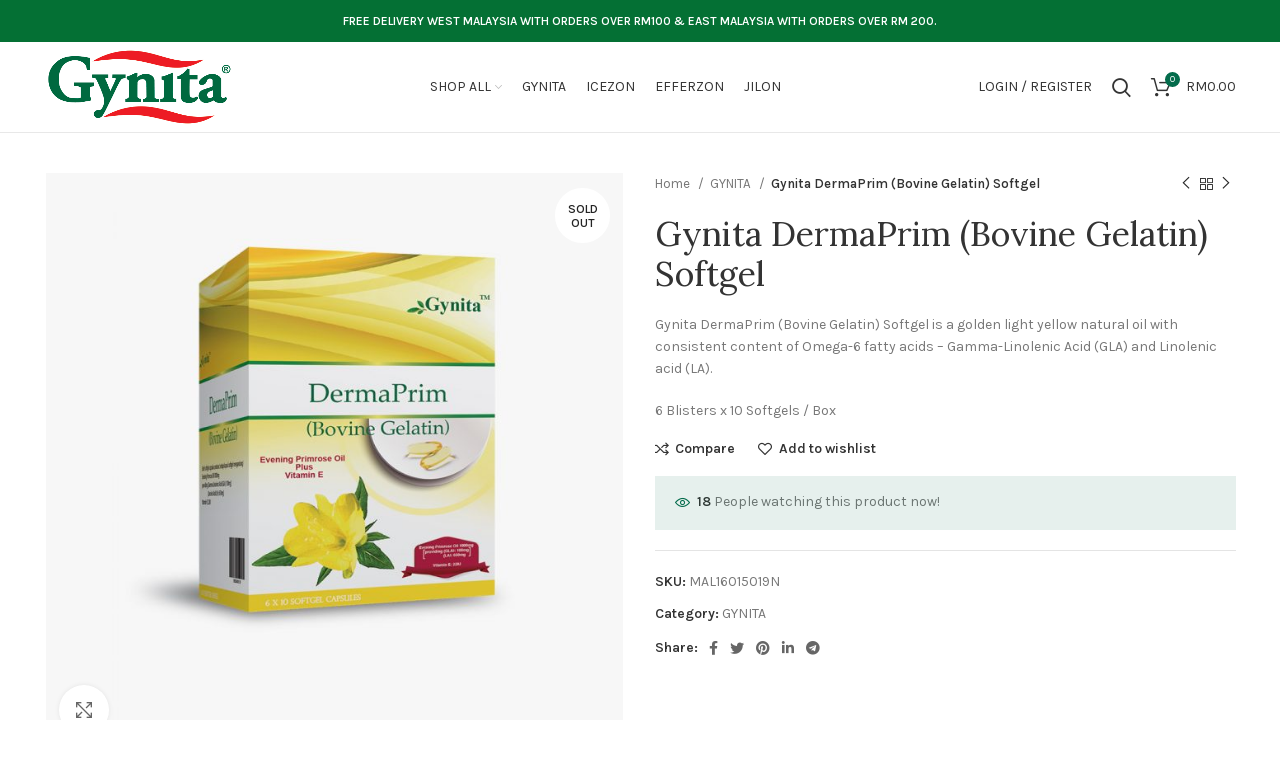

--- FILE ---
content_type: text/html; charset=UTF-8
request_url: https://gynita.com/product/gynita-dermaprim-bovine-gelatin-softgel/
body_size: 25121
content:
<!DOCTYPE html>
<html lang="en-US">
<head>
	<meta charset="UTF-8">
	<link rel="profile" href="https://gmpg.org/xfn/11">
	<link rel="pingback" href="https://gynita.com/xmlrpc.php">

			<script>window.MSInputMethodContext && document.documentMode && document.write('<script src="https://gynita.com/wp-content/themes/woodmart/js/libs/ie11CustomProperties.min.js"><\/script>');</script>
		<title>Gynita DermaPrim (Bovine Gelatin) Softgel &#8211; Gynita</title>
<meta name='robots' content='max-image-preview:large' />
<link rel='dns-prefetch' href='//fonts.googleapis.com' />
<link rel="alternate" type="application/rss+xml" title="Gynita &raquo; Feed" href="https://gynita.com/feed/" />
<link rel="alternate" type="application/rss+xml" title="Gynita &raquo; Comments Feed" href="https://gynita.com/comments/feed/" />
<link rel="alternate" type="application/rss+xml" title="Gynita &raquo; Gynita DermaPrim (Bovine Gelatin) Softgel Comments Feed" href="https://gynita.com/product/gynita-dermaprim-bovine-gelatin-softgel/feed/" />
<link rel="alternate" title="oEmbed (JSON)" type="application/json+oembed" href="https://gynita.com/wp-json/oembed/1.0/embed?url=https%3A%2F%2Fgynita.com%2Fproduct%2Fgynita-dermaprim-bovine-gelatin-softgel%2F" />
<link rel="alternate" title="oEmbed (XML)" type="text/xml+oembed" href="https://gynita.com/wp-json/oembed/1.0/embed?url=https%3A%2F%2Fgynita.com%2Fproduct%2Fgynita-dermaprim-bovine-gelatin-softgel%2F&#038;format=xml" />
<style id='wp-img-auto-sizes-contain-inline-css' type='text/css'>
img:is([sizes=auto i],[sizes^="auto," i]){contain-intrinsic-size:3000px 1500px}
/*# sourceURL=wp-img-auto-sizes-contain-inline-css */
</style>
<style id='wp-block-library-inline-css' type='text/css'>
:root{--wp-block-synced-color:#7a00df;--wp-block-synced-color--rgb:122,0,223;--wp-bound-block-color:var(--wp-block-synced-color);--wp-editor-canvas-background:#ddd;--wp-admin-theme-color:#007cba;--wp-admin-theme-color--rgb:0,124,186;--wp-admin-theme-color-darker-10:#006ba1;--wp-admin-theme-color-darker-10--rgb:0,107,160.5;--wp-admin-theme-color-darker-20:#005a87;--wp-admin-theme-color-darker-20--rgb:0,90,135;--wp-admin-border-width-focus:2px}@media (min-resolution:192dpi){:root{--wp-admin-border-width-focus:1.5px}}.wp-element-button{cursor:pointer}:root .has-very-light-gray-background-color{background-color:#eee}:root .has-very-dark-gray-background-color{background-color:#313131}:root .has-very-light-gray-color{color:#eee}:root .has-very-dark-gray-color{color:#313131}:root .has-vivid-green-cyan-to-vivid-cyan-blue-gradient-background{background:linear-gradient(135deg,#00d084,#0693e3)}:root .has-purple-crush-gradient-background{background:linear-gradient(135deg,#34e2e4,#4721fb 50%,#ab1dfe)}:root .has-hazy-dawn-gradient-background{background:linear-gradient(135deg,#faaca8,#dad0ec)}:root .has-subdued-olive-gradient-background{background:linear-gradient(135deg,#fafae1,#67a671)}:root .has-atomic-cream-gradient-background{background:linear-gradient(135deg,#fdd79a,#004a59)}:root .has-nightshade-gradient-background{background:linear-gradient(135deg,#330968,#31cdcf)}:root .has-midnight-gradient-background{background:linear-gradient(135deg,#020381,#2874fc)}:root{--wp--preset--font-size--normal:16px;--wp--preset--font-size--huge:42px}.has-regular-font-size{font-size:1em}.has-larger-font-size{font-size:2.625em}.has-normal-font-size{font-size:var(--wp--preset--font-size--normal)}.has-huge-font-size{font-size:var(--wp--preset--font-size--huge)}.has-text-align-center{text-align:center}.has-text-align-left{text-align:left}.has-text-align-right{text-align:right}.has-fit-text{white-space:nowrap!important}#end-resizable-editor-section{display:none}.aligncenter{clear:both}.items-justified-left{justify-content:flex-start}.items-justified-center{justify-content:center}.items-justified-right{justify-content:flex-end}.items-justified-space-between{justify-content:space-between}.screen-reader-text{border:0;clip-path:inset(50%);height:1px;margin:-1px;overflow:hidden;padding:0;position:absolute;width:1px;word-wrap:normal!important}.screen-reader-text:focus{background-color:#ddd;clip-path:none;color:#444;display:block;font-size:1em;height:auto;left:5px;line-height:normal;padding:15px 23px 14px;text-decoration:none;top:5px;width:auto;z-index:100000}html :where(.has-border-color){border-style:solid}html :where([style*=border-top-color]){border-top-style:solid}html :where([style*=border-right-color]){border-right-style:solid}html :where([style*=border-bottom-color]){border-bottom-style:solid}html :where([style*=border-left-color]){border-left-style:solid}html :where([style*=border-width]){border-style:solid}html :where([style*=border-top-width]){border-top-style:solid}html :where([style*=border-right-width]){border-right-style:solid}html :where([style*=border-bottom-width]){border-bottom-style:solid}html :where([style*=border-left-width]){border-left-style:solid}html :where(img[class*=wp-image-]){height:auto;max-width:100%}:where(figure){margin:0 0 1em}html :where(.is-position-sticky){--wp-admin--admin-bar--position-offset:var(--wp-admin--admin-bar--height,0px)}@media screen and (max-width:600px){html :where(.is-position-sticky){--wp-admin--admin-bar--position-offset:0px}}

/*# sourceURL=wp-block-library-inline-css */
</style><style id='global-styles-inline-css' type='text/css'>
:root{--wp--preset--aspect-ratio--square: 1;--wp--preset--aspect-ratio--4-3: 4/3;--wp--preset--aspect-ratio--3-4: 3/4;--wp--preset--aspect-ratio--3-2: 3/2;--wp--preset--aspect-ratio--2-3: 2/3;--wp--preset--aspect-ratio--16-9: 16/9;--wp--preset--aspect-ratio--9-16: 9/16;--wp--preset--color--black: #000000;--wp--preset--color--cyan-bluish-gray: #abb8c3;--wp--preset--color--white: #ffffff;--wp--preset--color--pale-pink: #f78da7;--wp--preset--color--vivid-red: #cf2e2e;--wp--preset--color--luminous-vivid-orange: #ff6900;--wp--preset--color--luminous-vivid-amber: #fcb900;--wp--preset--color--light-green-cyan: #7bdcb5;--wp--preset--color--vivid-green-cyan: #00d084;--wp--preset--color--pale-cyan-blue: #8ed1fc;--wp--preset--color--vivid-cyan-blue: #0693e3;--wp--preset--color--vivid-purple: #9b51e0;--wp--preset--gradient--vivid-cyan-blue-to-vivid-purple: linear-gradient(135deg,rgb(6,147,227) 0%,rgb(155,81,224) 100%);--wp--preset--gradient--light-green-cyan-to-vivid-green-cyan: linear-gradient(135deg,rgb(122,220,180) 0%,rgb(0,208,130) 100%);--wp--preset--gradient--luminous-vivid-amber-to-luminous-vivid-orange: linear-gradient(135deg,rgb(252,185,0) 0%,rgb(255,105,0) 100%);--wp--preset--gradient--luminous-vivid-orange-to-vivid-red: linear-gradient(135deg,rgb(255,105,0) 0%,rgb(207,46,46) 100%);--wp--preset--gradient--very-light-gray-to-cyan-bluish-gray: linear-gradient(135deg,rgb(238,238,238) 0%,rgb(169,184,195) 100%);--wp--preset--gradient--cool-to-warm-spectrum: linear-gradient(135deg,rgb(74,234,220) 0%,rgb(151,120,209) 20%,rgb(207,42,186) 40%,rgb(238,44,130) 60%,rgb(251,105,98) 80%,rgb(254,248,76) 100%);--wp--preset--gradient--blush-light-purple: linear-gradient(135deg,rgb(255,206,236) 0%,rgb(152,150,240) 100%);--wp--preset--gradient--blush-bordeaux: linear-gradient(135deg,rgb(254,205,165) 0%,rgb(254,45,45) 50%,rgb(107,0,62) 100%);--wp--preset--gradient--luminous-dusk: linear-gradient(135deg,rgb(255,203,112) 0%,rgb(199,81,192) 50%,rgb(65,88,208) 100%);--wp--preset--gradient--pale-ocean: linear-gradient(135deg,rgb(255,245,203) 0%,rgb(182,227,212) 50%,rgb(51,167,181) 100%);--wp--preset--gradient--electric-grass: linear-gradient(135deg,rgb(202,248,128) 0%,rgb(113,206,126) 100%);--wp--preset--gradient--midnight: linear-gradient(135deg,rgb(2,3,129) 0%,rgb(40,116,252) 100%);--wp--preset--font-size--small: 13px;--wp--preset--font-size--medium: 20px;--wp--preset--font-size--large: 36px;--wp--preset--font-size--x-large: 42px;--wp--preset--spacing--20: 0.44rem;--wp--preset--spacing--30: 0.67rem;--wp--preset--spacing--40: 1rem;--wp--preset--spacing--50: 1.5rem;--wp--preset--spacing--60: 2.25rem;--wp--preset--spacing--70: 3.38rem;--wp--preset--spacing--80: 5.06rem;--wp--preset--shadow--natural: 6px 6px 9px rgba(0, 0, 0, 0.2);--wp--preset--shadow--deep: 12px 12px 50px rgba(0, 0, 0, 0.4);--wp--preset--shadow--sharp: 6px 6px 0px rgba(0, 0, 0, 0.2);--wp--preset--shadow--outlined: 6px 6px 0px -3px rgb(255, 255, 255), 6px 6px rgb(0, 0, 0);--wp--preset--shadow--crisp: 6px 6px 0px rgb(0, 0, 0);}:where(.is-layout-flex){gap: 0.5em;}:where(.is-layout-grid){gap: 0.5em;}body .is-layout-flex{display: flex;}.is-layout-flex{flex-wrap: wrap;align-items: center;}.is-layout-flex > :is(*, div){margin: 0;}body .is-layout-grid{display: grid;}.is-layout-grid > :is(*, div){margin: 0;}:where(.wp-block-columns.is-layout-flex){gap: 2em;}:where(.wp-block-columns.is-layout-grid){gap: 2em;}:where(.wp-block-post-template.is-layout-flex){gap: 1.25em;}:where(.wp-block-post-template.is-layout-grid){gap: 1.25em;}.has-black-color{color: var(--wp--preset--color--black) !important;}.has-cyan-bluish-gray-color{color: var(--wp--preset--color--cyan-bluish-gray) !important;}.has-white-color{color: var(--wp--preset--color--white) !important;}.has-pale-pink-color{color: var(--wp--preset--color--pale-pink) !important;}.has-vivid-red-color{color: var(--wp--preset--color--vivid-red) !important;}.has-luminous-vivid-orange-color{color: var(--wp--preset--color--luminous-vivid-orange) !important;}.has-luminous-vivid-amber-color{color: var(--wp--preset--color--luminous-vivid-amber) !important;}.has-light-green-cyan-color{color: var(--wp--preset--color--light-green-cyan) !important;}.has-vivid-green-cyan-color{color: var(--wp--preset--color--vivid-green-cyan) !important;}.has-pale-cyan-blue-color{color: var(--wp--preset--color--pale-cyan-blue) !important;}.has-vivid-cyan-blue-color{color: var(--wp--preset--color--vivid-cyan-blue) !important;}.has-vivid-purple-color{color: var(--wp--preset--color--vivid-purple) !important;}.has-black-background-color{background-color: var(--wp--preset--color--black) !important;}.has-cyan-bluish-gray-background-color{background-color: var(--wp--preset--color--cyan-bluish-gray) !important;}.has-white-background-color{background-color: var(--wp--preset--color--white) !important;}.has-pale-pink-background-color{background-color: var(--wp--preset--color--pale-pink) !important;}.has-vivid-red-background-color{background-color: var(--wp--preset--color--vivid-red) !important;}.has-luminous-vivid-orange-background-color{background-color: var(--wp--preset--color--luminous-vivid-orange) !important;}.has-luminous-vivid-amber-background-color{background-color: var(--wp--preset--color--luminous-vivid-amber) !important;}.has-light-green-cyan-background-color{background-color: var(--wp--preset--color--light-green-cyan) !important;}.has-vivid-green-cyan-background-color{background-color: var(--wp--preset--color--vivid-green-cyan) !important;}.has-pale-cyan-blue-background-color{background-color: var(--wp--preset--color--pale-cyan-blue) !important;}.has-vivid-cyan-blue-background-color{background-color: var(--wp--preset--color--vivid-cyan-blue) !important;}.has-vivid-purple-background-color{background-color: var(--wp--preset--color--vivid-purple) !important;}.has-black-border-color{border-color: var(--wp--preset--color--black) !important;}.has-cyan-bluish-gray-border-color{border-color: var(--wp--preset--color--cyan-bluish-gray) !important;}.has-white-border-color{border-color: var(--wp--preset--color--white) !important;}.has-pale-pink-border-color{border-color: var(--wp--preset--color--pale-pink) !important;}.has-vivid-red-border-color{border-color: var(--wp--preset--color--vivid-red) !important;}.has-luminous-vivid-orange-border-color{border-color: var(--wp--preset--color--luminous-vivid-orange) !important;}.has-luminous-vivid-amber-border-color{border-color: var(--wp--preset--color--luminous-vivid-amber) !important;}.has-light-green-cyan-border-color{border-color: var(--wp--preset--color--light-green-cyan) !important;}.has-vivid-green-cyan-border-color{border-color: var(--wp--preset--color--vivid-green-cyan) !important;}.has-pale-cyan-blue-border-color{border-color: var(--wp--preset--color--pale-cyan-blue) !important;}.has-vivid-cyan-blue-border-color{border-color: var(--wp--preset--color--vivid-cyan-blue) !important;}.has-vivid-purple-border-color{border-color: var(--wp--preset--color--vivid-purple) !important;}.has-vivid-cyan-blue-to-vivid-purple-gradient-background{background: var(--wp--preset--gradient--vivid-cyan-blue-to-vivid-purple) !important;}.has-light-green-cyan-to-vivid-green-cyan-gradient-background{background: var(--wp--preset--gradient--light-green-cyan-to-vivid-green-cyan) !important;}.has-luminous-vivid-amber-to-luminous-vivid-orange-gradient-background{background: var(--wp--preset--gradient--luminous-vivid-amber-to-luminous-vivid-orange) !important;}.has-luminous-vivid-orange-to-vivid-red-gradient-background{background: var(--wp--preset--gradient--luminous-vivid-orange-to-vivid-red) !important;}.has-very-light-gray-to-cyan-bluish-gray-gradient-background{background: var(--wp--preset--gradient--very-light-gray-to-cyan-bluish-gray) !important;}.has-cool-to-warm-spectrum-gradient-background{background: var(--wp--preset--gradient--cool-to-warm-spectrum) !important;}.has-blush-light-purple-gradient-background{background: var(--wp--preset--gradient--blush-light-purple) !important;}.has-blush-bordeaux-gradient-background{background: var(--wp--preset--gradient--blush-bordeaux) !important;}.has-luminous-dusk-gradient-background{background: var(--wp--preset--gradient--luminous-dusk) !important;}.has-pale-ocean-gradient-background{background: var(--wp--preset--gradient--pale-ocean) !important;}.has-electric-grass-gradient-background{background: var(--wp--preset--gradient--electric-grass) !important;}.has-midnight-gradient-background{background: var(--wp--preset--gradient--midnight) !important;}.has-small-font-size{font-size: var(--wp--preset--font-size--small) !important;}.has-medium-font-size{font-size: var(--wp--preset--font-size--medium) !important;}.has-large-font-size{font-size: var(--wp--preset--font-size--large) !important;}.has-x-large-font-size{font-size: var(--wp--preset--font-size--x-large) !important;}
/*# sourceURL=global-styles-inline-css */
</style>

<style id='classic-theme-styles-inline-css' type='text/css'>
/*! This file is auto-generated */
.wp-block-button__link{color:#fff;background-color:#32373c;border-radius:9999px;box-shadow:none;text-decoration:none;padding:calc(.667em + 2px) calc(1.333em + 2px);font-size:1.125em}.wp-block-file__button{background:#32373c;color:#fff;text-decoration:none}
/*# sourceURL=/wp-includes/css/classic-themes.min.css */
</style>
<style id='woocommerce-inline-inline-css' type='text/css'>
.woocommerce form .form-row .required { visibility: visible; }
/*# sourceURL=woocommerce-inline-inline-css */
</style>
<link rel='stylesheet' id='js_composer_front-css' href='https://gynita.com/wp-content/plugins/js_composer/assets/css/js_composer.min.css?ver=6.9.0' type='text/css' media='all' />
<link rel='stylesheet' id='bootstrap-css' href='https://gynita.com/wp-content/themes/woodmart/css/bootstrap-light.min.css?ver=6.5.4' type='text/css' media='all' />
<link rel='stylesheet' id='woodmart-style-css' href='https://gynita.com/wp-content/themes/woodmart/css/parts/base.min.css?ver=6.5.4' type='text/css' media='all' />
<link rel='stylesheet' id='wd-widget-wd-recent-posts-css' href='https://gynita.com/wp-content/themes/woodmart/css/parts/widget-wd-recent-posts.min.css?ver=6.5.4' type='text/css' media='all' />
<link rel='stylesheet' id='wd-widget-nav-css' href='https://gynita.com/wp-content/themes/woodmart/css/parts/widget-nav.min.css?ver=6.5.4' type='text/css' media='all' />
<link rel='stylesheet' id='wd-widget-wd-layered-nav-css' href='https://gynita.com/wp-content/themes/woodmart/css/parts/woo-widget-wd-layered-nav.min.css?ver=6.5.4' type='text/css' media='all' />
<link rel='stylesheet' id='wd-widget-layered-nav-stock-status-css' href='https://gynita.com/wp-content/themes/woodmart/css/parts/woo-widget-layered-nav-stock-status.min.css?ver=6.5.4' type='text/css' media='all' />
<link rel='stylesheet' id='wd-widget-product-list-css' href='https://gynita.com/wp-content/themes/woodmart/css/parts/woo-widget-product-list.min.css?ver=6.5.4' type='text/css' media='all' />
<link rel='stylesheet' id='wd-widget-slider-price-filter-css' href='https://gynita.com/wp-content/themes/woodmart/css/parts/woo-widget-slider-price-filter.min.css?ver=6.5.4' type='text/css' media='all' />
<link rel='stylesheet' id='wd-wp-gutenberg-css' href='https://gynita.com/wp-content/themes/woodmart/css/parts/wp-gutenberg.min.css?ver=6.5.4' type='text/css' media='all' />
<link rel='stylesheet' id='wd-wpcf7-css' href='https://gynita.com/wp-content/themes/woodmart/css/parts/int-wpcf7.min.css?ver=6.5.4' type='text/css' media='all' />
<link rel='stylesheet' id='wd-revolution-slider-css' href='https://gynita.com/wp-content/themes/woodmart/css/parts/int-rev-slider.min.css?ver=6.5.4' type='text/css' media='all' />
<link rel='stylesheet' id='wd-base-deprecated-css' href='https://gynita.com/wp-content/themes/woodmart/css/parts/base-deprecated.min.css?ver=6.5.4' type='text/css' media='all' />
<link rel='stylesheet' id='wd-wpbakery-base-css' href='https://gynita.com/wp-content/themes/woodmart/css/parts/int-wpb-base.min.css?ver=6.5.4' type='text/css' media='all' />
<link rel='stylesheet' id='wd-wpbakery-base-deprecated-css' href='https://gynita.com/wp-content/themes/woodmart/css/parts/int-wpb-base-deprecated.min.css?ver=6.5.4' type='text/css' media='all' />
<link rel='stylesheet' id='wd-woocommerce-base-css' href='https://gynita.com/wp-content/themes/woodmart/css/parts/woocommerce-base.min.css?ver=6.5.4' type='text/css' media='all' />
<link rel='stylesheet' id='wd-mod-star-rating-css' href='https://gynita.com/wp-content/themes/woodmart/css/parts/mod-star-rating.min.css?ver=6.5.4' type='text/css' media='all' />
<link rel='stylesheet' id='wd-woo-el-track-order-css' href='https://gynita.com/wp-content/themes/woodmart/css/parts/woo-el-track-order.min.css?ver=6.5.4' type='text/css' media='all' />
<link rel='stylesheet' id='wd-woo-gutenberg-css' href='https://gynita.com/wp-content/themes/woodmart/css/parts/woo-gutenberg.min.css?ver=6.5.4' type='text/css' media='all' />
<link rel='stylesheet' id='wd-woo-mod-quantity-css' href='https://gynita.com/wp-content/themes/woodmart/css/parts/woo-mod-quantity.min.css?ver=6.5.4' type='text/css' media='all' />
<link rel='stylesheet' id='wd-woo-single-prod-el-base-css' href='https://gynita.com/wp-content/themes/woodmart/css/parts/woo-single-prod-el-base.min.css?ver=6.5.4' type='text/css' media='all' />
<link rel='stylesheet' id='wd-woo-mod-stock-status-css' href='https://gynita.com/wp-content/themes/woodmart/css/parts/woo-mod-stock-status.min.css?ver=6.5.4' type='text/css' media='all' />
<link rel='stylesheet' id='wd-woo-mod-shop-attributes-css' href='https://gynita.com/wp-content/themes/woodmart/css/parts/woo-mod-shop-attributes.min.css?ver=6.5.4' type='text/css' media='all' />
<link rel='stylesheet' id='wd-header-base-css' href='https://gynita.com/wp-content/themes/woodmart/css/parts/header-base.min.css?ver=6.5.4' type='text/css' media='all' />
<link rel='stylesheet' id='wd-mod-tools-css' href='https://gynita.com/wp-content/themes/woodmart/css/parts/mod-tools.min.css?ver=6.5.4' type='text/css' media='all' />
<link rel='stylesheet' id='wd-header-elements-base-css' href='https://gynita.com/wp-content/themes/woodmart/css/parts/header-el-base.min.css?ver=6.5.4' type='text/css' media='all' />
<link rel='stylesheet' id='wd-mod-nav-menu-label-css' href='https://gynita.com/wp-content/themes/woodmart/css/parts/mod-nav-menu-label.min.css?ver=6.5.4' type='text/css' media='all' />
<link rel='stylesheet' id='wd-woo-mod-login-form-css' href='https://gynita.com/wp-content/themes/woodmart/css/parts/woo-mod-login-form.min.css?ver=6.5.4' type='text/css' media='all' />
<link rel='stylesheet' id='wd-header-my-account-css' href='https://gynita.com/wp-content/themes/woodmart/css/parts/header-el-my-account.min.css?ver=6.5.4' type='text/css' media='all' />
<link rel='stylesheet' id='wd-header-search-css' href='https://gynita.com/wp-content/themes/woodmart/css/parts/header-el-search.min.css?ver=6.5.4' type='text/css' media='all' />
<link rel='stylesheet' id='wd-header-cart-side-css' href='https://gynita.com/wp-content/themes/woodmart/css/parts/header-el-cart-side.min.css?ver=6.5.4' type='text/css' media='all' />
<link rel='stylesheet' id='wd-header-cart-css' href='https://gynita.com/wp-content/themes/woodmart/css/parts/header-el-cart.min.css?ver=6.5.4' type='text/css' media='all' />
<link rel='stylesheet' id='wd-widget-shopping-cart-css' href='https://gynita.com/wp-content/themes/woodmart/css/parts/woo-widget-shopping-cart.min.css?ver=6.5.4' type='text/css' media='all' />
<link rel='stylesheet' id='wd-page-title-css' href='https://gynita.com/wp-content/themes/woodmart/css/parts/page-title.min.css?ver=6.5.4' type='text/css' media='all' />
<link rel='stylesheet' id='wd-woo-single-prod-predefined-css' href='https://gynita.com/wp-content/themes/woodmart/css/parts/woo-single-prod-predefined.min.css?ver=6.5.4' type='text/css' media='all' />
<link rel='stylesheet' id='wd-woo-single-prod-and-quick-view-predefined-css' href='https://gynita.com/wp-content/themes/woodmart/css/parts/woo-single-prod-and-quick-view-predefined.min.css?ver=6.5.4' type='text/css' media='all' />
<link rel='stylesheet' id='wd-woo-single-prod-el-tabs-predefined-css' href='https://gynita.com/wp-content/themes/woodmart/css/parts/woo-single-prod-el-tabs-predefined.min.css?ver=6.5.4' type='text/css' media='all' />
<link rel='stylesheet' id='wd-woo-single-prod-el-gallery-css' href='https://gynita.com/wp-content/themes/woodmart/css/parts/woo-single-prod-el-gallery.min.css?ver=6.5.4' type='text/css' media='all' />
<link rel='stylesheet' id='wd-woo-single-prod-el-gallery-opt-thumb-left-css' href='https://gynita.com/wp-content/themes/woodmart/css/parts/woo-single-prod-el-gallery-opt-thumb-left.min.css?ver=6.5.4' type='text/css' media='all' />
<link rel='stylesheet' id='wd-owl-carousel-css' href='https://gynita.com/wp-content/themes/woodmart/css/parts/lib-owl-carousel.min.css?ver=6.5.4' type='text/css' media='all' />
<link rel='stylesheet' id='wd-woo-mod-product-labels-css' href='https://gynita.com/wp-content/themes/woodmart/css/parts/woo-mod-product-labels.min.css?ver=6.5.4' type='text/css' media='all' />
<link rel='stylesheet' id='wd-woo-mod-product-labels-round-css' href='https://gynita.com/wp-content/themes/woodmart/css/parts/woo-mod-product-labels-round.min.css?ver=6.5.4' type='text/css' media='all' />
<link rel='stylesheet' id='wd-photoswipe-css' href='https://gynita.com/wp-content/themes/woodmart/css/parts/lib-photoswipe.min.css?ver=6.5.4' type='text/css' media='all' />
<link rel='stylesheet' id='wd-woo-single-prod-el-navigation-css' href='https://gynita.com/wp-content/themes/woodmart/css/parts/woo-single-prod-el-navigation.min.css?ver=6.5.4' type='text/css' media='all' />
<link rel='stylesheet' id='wd-woo-opt-visits-count-css' href='https://gynita.com/wp-content/themes/woodmart/css/parts/woo-opt-visits-count.min.css?ver=6.5.4' type='text/css' media='all' />
<link rel='stylesheet' id='wd-social-icons-css' href='https://gynita.com/wp-content/themes/woodmart/css/parts/el-social-icons.min.css?ver=6.5.4' type='text/css' media='all' />
<link rel='stylesheet' id='wd-tabs-css' href='https://gynita.com/wp-content/themes/woodmart/css/parts/el-tabs.min.css?ver=6.5.4' type='text/css' media='all' />
<link rel='stylesheet' id='wd-woo-single-prod-el-tabs-opt-layout-tabs-css' href='https://gynita.com/wp-content/themes/woodmart/css/parts/woo-single-prod-el-tabs-opt-layout-tabs.min.css?ver=6.5.4' type='text/css' media='all' />
<link rel='stylesheet' id='wd-accordion-css' href='https://gynita.com/wp-content/themes/woodmart/css/parts/el-accordion.min.css?ver=6.5.4' type='text/css' media='all' />
<link rel='stylesheet' id='wd-woo-single-prod-el-reviews-css' href='https://gynita.com/wp-content/themes/woodmart/css/parts/woo-single-prod-el-reviews.min.css?ver=6.5.4' type='text/css' media='all' />
<link rel='stylesheet' id='wd-mod-comments-css' href='https://gynita.com/wp-content/themes/woodmart/css/parts/mod-comments.min.css?ver=6.5.4' type='text/css' media='all' />
<link rel='stylesheet' id='wd-product-loop-css' href='https://gynita.com/wp-content/themes/woodmart/css/parts/woo-product-loop.min.css?ver=6.5.4' type='text/css' media='all' />
<link rel='stylesheet' id='wd-product-loop-icons-css' href='https://gynita.com/wp-content/themes/woodmart/css/parts/woo-product-loop-icons.min.css?ver=6.5.4' type='text/css' media='all' />
<link rel='stylesheet' id='wd-add-to-cart-popup-css' href='https://gynita.com/wp-content/themes/woodmart/css/parts/woo-opt-add-to-cart-popup.min.css?ver=6.5.4' type='text/css' media='all' />
<link rel='stylesheet' id='wd-mfp-popup-css' href='https://gynita.com/wp-content/themes/woodmart/css/parts/lib-magnific-popup.min.css?ver=6.5.4' type='text/css' media='all' />
<link rel='stylesheet' id='wd-widget-collapse-css' href='https://gynita.com/wp-content/themes/woodmart/css/parts/opt-widget-collapse.min.css?ver=6.5.4' type='text/css' media='all' />
<link rel='stylesheet' id='wd-footer-base-css' href='https://gynita.com/wp-content/themes/woodmart/css/parts/footer-base.min.css?ver=6.5.4' type='text/css' media='all' />
<link rel='stylesheet' id='wd-section-title-css' href='https://gynita.com/wp-content/themes/woodmart/css/parts/el-section-title.min.css?ver=6.5.4' type='text/css' media='all' />
<link rel='stylesheet' id='wd-mod-highlighted-text-css' href='https://gynita.com/wp-content/themes/woodmart/css/parts/mod-highlighted-text.min.css?ver=6.5.4' type='text/css' media='all' />
<link rel='stylesheet' id='wd-mc4wp-css' href='https://gynita.com/wp-content/themes/woodmart/css/parts/int-mc4wp.min.css?ver=6.5.4' type='text/css' media='all' />
<link rel='stylesheet' id='wd-list-css' href='https://gynita.com/wp-content/themes/woodmart/css/parts/el-list.min.css?ver=6.5.4' type='text/css' media='all' />
<link rel='stylesheet' id='wd-scroll-top-css' href='https://gynita.com/wp-content/themes/woodmart/css/parts/opt-scrolltotop.min.css?ver=6.5.4' type='text/css' media='all' />
<link rel='stylesheet' id='wd-wd-search-results-css' href='https://gynita.com/wp-content/themes/woodmart/css/parts/wd-search-results.min.css?ver=6.5.4' type='text/css' media='all' />
<link rel='stylesheet' id='wd-wd-search-form-css' href='https://gynita.com/wp-content/themes/woodmart/css/parts/wd-search-form.min.css?ver=6.5.4' type='text/css' media='all' />
<link rel='stylesheet' id='wd-header-my-account-sidebar-css' href='https://gynita.com/wp-content/themes/woodmart/css/parts/header-el-my-account-sidebar.min.css?ver=6.5.4' type='text/css' media='all' />
<link rel='stylesheet' id='wd-header-search-fullscreen-css' href='https://gynita.com/wp-content/themes/woodmart/css/parts/header-el-search-fullscreen-general.min.css?ver=6.5.4' type='text/css' media='all' />
<link rel='stylesheet' id='wd-header-search-fullscreen-1-css' href='https://gynita.com/wp-content/themes/woodmart/css/parts/header-el-search-fullscreen-1.min.css?ver=6.5.4' type='text/css' media='all' />
<link rel='stylesheet' id='wd-bottom-toolbar-css' href='https://gynita.com/wp-content/themes/woodmart/css/parts/opt-bottom-toolbar.min.css?ver=6.5.4' type='text/css' media='all' />
<link rel='stylesheet' id='xts-google-fonts-css' href='https://fonts.googleapis.com/css?family=Karla%3A400%2C600%7CLora%3A400%2C600%7CLato%3A400%2C700&#038;ver=6.5.4' type='text/css' media='all' />
<script type="text/javascript" src="https://gynita.com/wp-includes/js/jquery/jquery.min.js?ver=3.7.1" id="jquery-core-js"></script>
<script type="text/javascript" src="https://gynita.com/wp-includes/js/jquery/jquery-migrate.min.js?ver=3.4.1" id="jquery-migrate-js"></script>
<script type="text/javascript" src="https://gynita.com/wp-content/plugins/woocommerce/assets/js/jquery-blockui/jquery.blockUI.min.js?ver=2.7.0-wc.6.9.4" id="jquery-blockui-js"></script>
<script type="text/javascript" id="wc-add-to-cart-js-extra">
/* <![CDATA[ */
var wc_add_to_cart_params = {"ajax_url":"/wp-admin/admin-ajax.php","wc_ajax_url":"/?wc-ajax=%%endpoint%%","i18n_view_cart":"View cart","cart_url":"https://gynita.com/cart/","is_cart":"","cart_redirect_after_add":"no"};
//# sourceURL=wc-add-to-cart-js-extra
/* ]]> */
</script>
<script type="text/javascript" src="https://gynita.com/wp-content/plugins/woocommerce/assets/js/frontend/add-to-cart.min.js?ver=6.9.4" id="wc-add-to-cart-js"></script>
<script type="text/javascript" src="https://gynita.com/wp-content/plugins/js_composer/assets/js/vendors/woocommerce-add-to-cart.js?ver=6.9.0" id="vc_woocommerce-add-to-cart-js-js"></script>
<script type="text/javascript" src="https://gynita.com/wp-content/themes/woodmart/js/libs/device.min.js?ver=6.5.4" id="wd-device-library-js"></script>
<link rel="https://api.w.org/" href="https://gynita.com/wp-json/" /><link rel="alternate" title="JSON" type="application/json" href="https://gynita.com/wp-json/wp/v2/product/7108" /><link rel="EditURI" type="application/rsd+xml" title="RSD" href="https://gynita.com/xmlrpc.php?rsd" />
<meta name="generator" content="WordPress 6.9" />
<meta name="generator" content="WooCommerce 6.9.4" />
<link rel="canonical" href="https://gynita.com/product/gynita-dermaprim-bovine-gelatin-softgel/" />
<link rel='shortlink' href='https://gynita.com/?p=7108' />
					<meta name="viewport" content="width=device-width, initial-scale=1.0, maximum-scale=1.0, user-scalable=no">
										<noscript><style>.woocommerce-product-gallery{ opacity: 1 !important; }</style></noscript>
	<meta name="generator" content="Powered by WPBakery Page Builder - drag and drop page builder for WordPress."/>
<meta name="generator" content="Powered by Slider Revolution 6.6.2 - responsive, Mobile-Friendly Slider Plugin for WordPress with comfortable drag and drop interface." />
<script>function setREVStartSize(e){
			//window.requestAnimationFrame(function() {
				window.RSIW = window.RSIW===undefined ? window.innerWidth : window.RSIW;
				window.RSIH = window.RSIH===undefined ? window.innerHeight : window.RSIH;
				try {
					var pw = document.getElementById(e.c).parentNode.offsetWidth,
						newh;
					pw = pw===0 || isNaN(pw) || (e.l=="fullwidth" || e.layout=="fullwidth") ? window.RSIW : pw;
					e.tabw = e.tabw===undefined ? 0 : parseInt(e.tabw);
					e.thumbw = e.thumbw===undefined ? 0 : parseInt(e.thumbw);
					e.tabh = e.tabh===undefined ? 0 : parseInt(e.tabh);
					e.thumbh = e.thumbh===undefined ? 0 : parseInt(e.thumbh);
					e.tabhide = e.tabhide===undefined ? 0 : parseInt(e.tabhide);
					e.thumbhide = e.thumbhide===undefined ? 0 : parseInt(e.thumbhide);
					e.mh = e.mh===undefined || e.mh=="" || e.mh==="auto" ? 0 : parseInt(e.mh,0);
					if(e.layout==="fullscreen" || e.l==="fullscreen")
						newh = Math.max(e.mh,window.RSIH);
					else{
						e.gw = Array.isArray(e.gw) ? e.gw : [e.gw];
						for (var i in e.rl) if (e.gw[i]===undefined || e.gw[i]===0) e.gw[i] = e.gw[i-1];
						e.gh = e.el===undefined || e.el==="" || (Array.isArray(e.el) && e.el.length==0)? e.gh : e.el;
						e.gh = Array.isArray(e.gh) ? e.gh : [e.gh];
						for (var i in e.rl) if (e.gh[i]===undefined || e.gh[i]===0) e.gh[i] = e.gh[i-1];
											
						var nl = new Array(e.rl.length),
							ix = 0,
							sl;
						e.tabw = e.tabhide>=pw ? 0 : e.tabw;
						e.thumbw = e.thumbhide>=pw ? 0 : e.thumbw;
						e.tabh = e.tabhide>=pw ? 0 : e.tabh;
						e.thumbh = e.thumbhide>=pw ? 0 : e.thumbh;
						for (var i in e.rl) nl[i] = e.rl[i]<window.RSIW ? 0 : e.rl[i];
						sl = nl[0];
						for (var i in nl) if (sl>nl[i] && nl[i]>0) { sl = nl[i]; ix=i;}
						var m = pw>(e.gw[ix]+e.tabw+e.thumbw) ? 1 : (pw-(e.tabw+e.thumbw)) / (e.gw[ix]);
						newh =  (e.gh[ix] * m) + (e.tabh + e.thumbh);
					}
					var el = document.getElementById(e.c);
					if (el!==null && el) el.style.height = newh+"px";
					el = document.getElementById(e.c+"_wrapper");
					if (el!==null && el) {
						el.style.height = newh+"px";
						el.style.display = "block";
					}
				} catch(e){
					console.log("Failure at Presize of Slider:" + e)
				}
			//});
		  };</script>
<style>
		
		</style><noscript><style> .wpb_animate_when_almost_visible { opacity: 1; }</style></noscript>			<style id="wd-style-header_531069-css" data-type="wd-style-header_531069">
				.whb-top-bar .wd-dropdown {
	margin-top: 1px;
}

.whb-top-bar .wd-dropdown:after {
	height: 11px;
}



.whb-clone.whb-sticked .wd-dropdown {
	margin-top: 10px;
}

.whb-clone.whb-sticked .wd-dropdown:after {
	height: 20px;
}

@media (min-width: 1025px) {
		.whb-top-bar-inner {
		height: 42px;
		max-height: 42px;
	}

		
		.whb-general-header-inner {
		height: 90px;
		max-height: 90px;
	}

		
	
			.whb-clone .whb-general-header-inner {
		height: 60px;
		max-height: 60px;
	}
	
	}

@media (max-width: 1024px) {
		.whb-top-bar-inner {
		height: 38px;
		max-height: 38px;
	}
	
		.whb-general-header-inner {
		height: 70px;
		max-height: 70px;
	}
	
	
			.whb-clone .whb-general-header-inner {
		height: 70px;
		max-height: 70px;
	}
	
	}
		
.whb-top-bar {
	background-color: rgba(4, 112, 52, 1);
}

.whb-general-header {
	border-color: rgba(232, 232, 232, 1);border-bottom-width: 1px;border-bottom-style: solid;
}

.whb-header-bottom {
	border-color: rgba(232, 232, 232, 1);border-bottom-width: 1px;border-bottom-style: solid;
}
			</style>
						<style id="wd-style-theme_settings_default-css" data-type="wd-style-theme_settings_default">
				.wd-popup.wd-promo-popup{
	background-color:#111111;
	background-image: url(https://gynita.com/wp-content/uploads/2021/07/promo-popup.jpg);
	background-repeat:no-repeat;
	background-size:cover;
	background-position:center center;
}

.page-title-default{
	background-color:rgb(249,249,249);
	background-image: url(https://gynita.com/wp-content/uploads/2022/10/Gynita-Cover-Photo.png);
	background-size:cover;
	background-position:center center;
}

.footer-container{
	background-color:rgb(51,51,51);
	background-image: none;
}

:root{
--wd-text-font:"Karla", Arial, Helvetica, sans-serif;
--wd-text-font-weight:400;
--wd-text-color:#777777;
--wd-text-font-size:14px;
}
:root{
--wd-title-font:"Lora", Arial, Helvetica, sans-serif;
--wd-title-font-weight:400;
--wd-title-color:#242424;
}
:root{
--wd-entities-title-font:"Lora", Arial, Helvetica, sans-serif;
--wd-entities-title-font-weight:400;
--wd-entities-title-color:#333333;
--wd-entities-title-color-hover:rgb(51 51 51 / 65%);
}
:root{
--wd-alternative-font:"Lato", Arial, Helvetica, sans-serif;
}
:root{
--wd-widget-title-font:"Lora", Arial, Helvetica, sans-serif;
--wd-widget-title-font-weight:600;
--wd-widget-title-transform:uppercase;
--wd-widget-title-color:#333;
--wd-widget-title-font-size:16px;
}
:root{
--wd-header-el-font:"Karla", Arial, Helvetica, sans-serif;
--wd-header-el-font-weight:400;
--wd-header-el-transform:uppercase;
--wd-header-el-font-size:14px;
}
:root{
--wd-primary-color:rgb(4,108,76);
}
:root{
--wd-alternative-color:rgb(236,30,37);
}
:root{
--wd-link-color:#333333;
--wd-link-color-hover:#242424;
}
:root{
--btn-default-bgcolor:#f7f7f7;
}
:root{
--btn-default-bgcolor-hover:#efefef;
}
:root{
--btn-shop-bgcolor:rgb(122,179,139);
}
:root{
--btn-shop-bgcolor-hover:rgb(102,155,107);
}
:root{
--btn-accent-bgcolor:rgb(122,179,139);
}
:root{
--btn-accent-bgcolor-hover:rgb(102,155,107);
}
:root{
--notices-success-bg:#459647;
}
:root{
--notices-success-color:#fff;
}
:root{
--notices-warning-bg:#E0B252;
}
:root{
--notices-warning-color:#fff;
}
	:root{
					
			
							--wd-form-brd-radius: 0px;
					
					--wd-form-brd-width: 2px;
		
					--btn-default-color: #333;
		
					--btn-default-color-hover: #333;
		
					--btn-shop-color: #fff;
		
					--btn-shop-color-hover: #fff;
		
					--btn-accent-color: #fff;
		
					--btn-accent-color-hover: #fff;
		
									--btn-default-brd-radius: 0px;
				--btn-default-box-shadow: none;
				--btn-default-box-shadow-hover: none;
				--btn-default-box-shadow-active: none;
				--btn-default-bottom: 0px;
			
			
			
					
									--btn-shop-brd-radius: 0.001px;
				--btn-shop-box-shadow: none;
				--btn-shop-box-shadow-hover: none;
				--btn-shop-box-shadow-active: none;
				--btn-shop-bottom: 0px;
			
			
			
					
									--btn-accent-brd-radius: 0px;
				--btn-accent-box-shadow: none;
				--btn-accent-box-shadow-hover: none;
				--btn-accent-box-shadow-active: none;
				--btn-accent-bottom: 0px;
			
			
			
					
								}

	
	
			@media (min-width: 1025px) {
			.whb-boxed:not(.whb-sticked):not(.whb-full-width) .whb-main-header {
				max-width: 1192px;
			}
		}

		.container {
			max-width: 1222px;
		}

		:root{
			--wd-container-width: 1222px;
		}
	
			@media (min-width: 1222px) {
			[data-vc-full-width]:not([data-vc-stretch-content]) {
				padding-left: calc((100vw - 1222px - var(--wd-scroll-w)) / 2);
				padding-right: calc((100vw - 1222px - var(--wd-scroll-w)) / 2);
			}
		}
	
			div.wd-popup.popup-quick-view {
			max-width: 920px;
		}
	
	
	
	
			.woodmart-woocommerce-layered-nav .wd-scroll-content {
			max-height: 223px;
		}
	
	
@font-face {
	font-weight: normal;
	font-style: normal;
	font-family: "woodmart-font";
	src: url("//gynita.com/wp-content/themes/woodmart/fonts/woodmart-font.woff2?v=6.5.4") format("woff2");
}

			</style>
			<link rel='stylesheet' id='vc_font_awesome_5_shims-css' href='https://gynita.com/wp-content/plugins/js_composer/assets/lib/bower/font-awesome/css/v4-shims.min.css?ver=6.9.0' type='text/css' media='all' />
<link rel='stylesheet' id='vc_font_awesome_5-css' href='https://gynita.com/wp-content/plugins/js_composer/assets/lib/bower/font-awesome/css/all.min.css?ver=6.9.0' type='text/css' media='all' />
<style id='woodmart-inline-css-inline-css' type='text/css'>
#wd-6344f6cb31758 .list-icon {color: #333333;}
/*# sourceURL=woodmart-inline-css-inline-css */
</style>
<link rel='stylesheet' id='rs-plugin-settings-css' href='https://gynita.com/wp-content/plugins/revslider/public/assets/css/rs6.css?ver=6.6.2' type='text/css' media='all' />
<style id='rs-plugin-settings-inline-css' type='text/css'>
#rs-demo-id {}
/*# sourceURL=rs-plugin-settings-inline-css */
</style>
</head>

<body class="wp-singular product-template-default single single-product postid-7108 wp-theme-woodmart theme-woodmart woocommerce woocommerce-page woocommerce-no-js wrapper-full-width  woodmart-product-design-default categories-accordion-on woodmart-archive-shop woodmart-ajax-shop-on offcanvas-sidebar-mobile offcanvas-sidebar-tablet sticky-toolbar-on wpb-js-composer js-comp-ver-6.9.0 vc_responsive">
			<script type="text/javascript" id="wd-flicker-fix">// Flicker fix.</script>	
	
	<div class="website-wrapper">
									<header class="whb-header whb-sticky-shadow whb-scroll-slide whb-sticky-clone whb-hide-on-scroll">
					<div class="whb-main-header">
	
<div class="whb-row whb-top-bar whb-not-sticky-row whb-with-bg whb-without-border whb-color-light whb-flex-equal-sides">
	<div class="container">
		<div class="whb-flex-row whb-top-bar-inner">
			<div class="whb-column whb-col-left whb-visible-lg whb-empty-column">
	</div>
<div class="whb-column whb-col-center whb-visible-lg">
	
<div class="wd-header-text set-cont-mb-s reset-last-child "><strong><span style="color: #ffffff;">FREE DELIVERY WEST MALAYSIA WITH ORDERS OVER RM100 & EAST MALAYSIA WITH ORDERS OVER RM 200.</span></strong></div>
</div>
<div class="whb-column whb-col-right whb-visible-lg whb-empty-column">
	</div>
<div class="whb-column whb-col-mobile whb-hidden-lg">
	
<div class="wd-header-text set-cont-mb-s reset-last-child "><strong><span style="color: #ffffff;">FREE DELIVERY W.MALAYSIA WITH ORDERS OVER RM100 &amp; E.MALAYSIA WITH ORDERS OVER RM 200.</span></strong></div>
</div>
		</div>
	</div>
</div>

<div class="whb-row whb-general-header whb-not-sticky-row whb-without-bg whb-border-fullwidth whb-color-dark whb-flex-flex-middle">
	<div class="container">
		<div class="whb-flex-row whb-general-header-inner">
			<div class="whb-column whb-col-left whb-visible-lg">
	<div class="site-logo">
	<a href="https://gynita.com/" class="wd-logo wd-main-logo" rel="home">
		<img src="https://gynita.com/wp-content/uploads/2022/10/Gynita-Logo-with-R-white-outline.png" alt="Gynita" style="max-width: 212px;" />	</a>
	</div>
</div>
<div class="whb-column whb-col-center whb-visible-lg">
	<div class="wd-header-nav wd-header-main-nav text-center wd-design-1" role="navigation" aria-label="Main navigation">
	<ul id="menu-main-navigation" class="menu wd-nav wd-nav-main wd-style-underline wd-gap-s"><li id="menu-item-7088" class="menu-item menu-item-type-post_type menu-item-object-page current_page_parent menu-item-7088 item-level-0 menu-mega-dropdown wd-event-hover menu-item-has-children" ><a href="https://gynita.com/shop/" class="woodmart-nav-link"><span class="nav-link-text">SHOP ALL</span></a>
<div class="wd-dropdown-menu wd-dropdown wd-design-full-width color-scheme-dark">

<div class="container">
<style data-type="vc_shortcodes-custom-css">.vc_custom_1482224730326{padding-top: 5px !important;padding-bottom: 5px !important;}</style><section class="vc_section vc_custom_1482224730326"><div class="vc_row wpb_row vc_row-fluid vc_row-o-content-top vc_row-flex"><div class="wpb_column vc_column_container vc_col-sm-2"><div class="vc_column-inner"><div class="wpb_wrapper">		<div id="wd-6344edcc1d651" class="wd-image wd-wpb wd-rs-6344edcc1d651 text-center ">
			
			<img width="600" height="300" src="https://gynita.com/wp-content/uploads/2022/10/Brand-Logo-Gynita.png" class="attachment-full" alt="" title="Brand Logo Gynita" decoding="async" fetchpriority="high" srcset="https://gynita.com/wp-content/uploads/2022/10/Brand-Logo-Gynita.png 600w, https://gynita.com/wp-content/uploads/2022/10/Brand-Logo-Gynita-400x200.png 400w, https://gynita.com/wp-content/uploads/2022/10/Brand-Logo-Gynita-430x215.png 430w, https://gynita.com/wp-content/uploads/2022/10/Brand-Logo-Gynita-150x75.png 150w" sizes="(max-width: 600px) 100vw, 600px" />
					</div>
		
			<ul class="wd-sub-menu mega-menu-list wd-wpb" >
				<li class=" item-with-label item-label-primary">
					<a href="http://gynita.rubilogy.com.my/shop/" title="Shop page">
						
						<span class="nav-link-text">
							GYNITA						</span>
						<span class="menu-label menu-label-primary">SOFTGEL CAPSULE</span>					</a>
					<ul class="sub-sub-menu">
						
		<li class="">
			<a >
				
				Gynita NatureCare Organic Evening Primrose Oil 1000mg							</a>
		</li>

		
		<li class="">
			<a >
				
				Gynita Hepatic (Pre-Emulsified Milk Thistle and Dandelion) Softgel							</a>
		</li>

		
		<li class="">
			<a >
				
				Gynita NatureCare Grape Seed Extract Plus EPO Softgel Capsule							</a>
		</li>

		
		<li class="">
			<a >
				
				Gynita NatureCare Double Fish Oil							</a>
		</li>

		
		<li class="">
			<a >
				
				Gynita Ginkgotive 40mg							</a>
		</li>

		
		<li class="">
			<a >
				
				Gynita Ginkgotive 80mg Softgel							</a>
		</li>

							</ul>
				</li>
			</ul>

		</div></div></div><div class="wpb_column vc_column_container vc_col-sm-2"><div class="vc_column-inner"><div class="wpb_wrapper">		<div id="wd-6344edcc1d651" class="wd-image wd-wpb wd-rs-6344edcc1d651 text-center ">
			
			<img width="600" height="300" src="https://gynita.com/wp-content/uploads/2022/10/Brand-Logo-Gynita.png" class="attachment-full" alt="" title="Brand Logo Gynita" decoding="async" srcset="https://gynita.com/wp-content/uploads/2022/10/Brand-Logo-Gynita.png 600w, https://gynita.com/wp-content/uploads/2022/10/Brand-Logo-Gynita-400x200.png 400w, https://gynita.com/wp-content/uploads/2022/10/Brand-Logo-Gynita-430x215.png 430w, https://gynita.com/wp-content/uploads/2022/10/Brand-Logo-Gynita-150x75.png 150w" sizes="(max-width: 600px) 100vw, 600px" />
					</div>
		
			<ul class="wd-sub-menu mega-menu-list wd-wpb" >
				<li class=" item-with-label item-label-primary">
					<a >
						
						<span class="nav-link-text">
							Gynita						</span>
						<span class="menu-label menu-label-primary">SOFTGEL CAPSULE</span>					</a>
					<ul class="sub-sub-menu">
						
		<li class="">
			<a >
				
				Gynita CardiOmega Softgel							</a>
		</li>

		
		<li class="">
			<a >
				
				Gynita CardiOmega (Fish Gelatin) Softgel							</a>
		</li>

		
		<li class="">
			<a >
				
				Gynita DermaPrim (Bovine Gelatin) Softgel							</a>
		</li>

		
		<li class="">
			<a >
				
				Gynita DermaPrim (Fish Gelatin) Softgel							</a>
		</li>

		
		<li class="">
			<a >
				
				Gynita CalEPO PLUS Softgel							</a>
		</li>

		
		<li class="">
			<a >
				
				Gynita CoQ10 50mg Softgel							</a>
		</li>

		
		<li class="">
			<a >
				
				Gynita CoQ10 75mg Softgel							</a>
		</li>

		
		<li class="">
			<a >
				
				Gynita Q10B Softgel							</a>
		</li>

		
		<li class="">
			<a >
				
				Gynita DermaGlow Softgel							</a>
		</li>

							</ul>
				</li>
			</ul>

		</div></div></div><div class="wpb_column vc_column_container vc_col-sm-2"><div class="vc_column-inner"><div class="wpb_wrapper">		<div id="wd-6344edcc1d651" class="wd-image wd-wpb wd-rs-6344edcc1d651 text-center ">
			
			<img width="600" height="300" src="https://gynita.com/wp-content/uploads/2022/10/Brand-Logo-Gynita.png" class="attachment-full" alt="" title="Brand Logo Gynita" decoding="async" srcset="https://gynita.com/wp-content/uploads/2022/10/Brand-Logo-Gynita.png 600w, https://gynita.com/wp-content/uploads/2022/10/Brand-Logo-Gynita-400x200.png 400w, https://gynita.com/wp-content/uploads/2022/10/Brand-Logo-Gynita-430x215.png 430w, https://gynita.com/wp-content/uploads/2022/10/Brand-Logo-Gynita-150x75.png 150w" sizes="(max-width: 600px) 100vw, 600px" />
					</div>
		
			<ul class="wd-sub-menu mega-menu-list wd-wpb" >
				<li class=" item-with-label item-label-primary">
					<a >
						
						<span class="nav-link-text">
							Gynita						</span>
						<span class="menu-label menu-label-primary">Powder</span>					</a>
					<ul class="sub-sub-menu">
						
		<li class="">
			<a >
				
				Gynita Sylium Peach							</a>
		</li>

		
		<li class="">
			<a >
				
				Gynita Cilium Fibre							</a>
		</li>

		
		<li class="">
			<a >
				
				Gynita HerbalCeuticals Female Nourish							</a>
		</li>

							</ul>
				</li>
			</ul>

		</div></div></div><div class="wpb_column vc_column_container vc_col-sm-2"><div class="vc_column-inner"><div class="wpb_wrapper">		<div id="wd-6344f03943f1a" class="wd-image wd-wpb wd-rs-6344f03943f1a text-center ">
			
			<img width="600" height="300" src="https://gynita.com/wp-content/uploads/2022/10/Brand-Logo-Icezon.png" class="attachment-full" alt="" title="Brand Logo Icezon" decoding="async" srcset="https://gynita.com/wp-content/uploads/2022/10/Brand-Logo-Icezon.png 600w, https://gynita.com/wp-content/uploads/2022/10/Brand-Logo-Icezon-400x200.png 400w, https://gynita.com/wp-content/uploads/2022/10/Brand-Logo-Icezon-430x215.png 430w, https://gynita.com/wp-content/uploads/2022/10/Brand-Logo-Icezon-150x75.png 150w" sizes="(max-width: 600px) 100vw, 600px" />
					</div>
		
			<ul class="wd-sub-menu mega-menu-list wd-wpb" >
				<li class=" item-with-label item-label-blue">
					<a >
						
						<span class="nav-link-text">
							ICEZON						</span>
						<span class="menu-label menu-label-blue">Bodycool</span>					</a>
					<ul class="sub-sub-menu">
						
		<li class=" item-with-label item-label-red">
			<a >
				
				IceZon Bodycool Effervescent				<span class="menu-label menu-label-red">Taste So Good!</span>			</a>
		</li>

		
		<li class="">
			<a >
				
				IceZon BodyCool Effervescent Tablet - Lime Flavour							</a>
		</li>

							</ul>
				</li>
			</ul>

		</div></div></div><div class="wpb_column vc_column_container vc_col-sm-2"><div class="vc_column-inner"><div class="wpb_wrapper">		<div id="wd-6344f047b39d0" class="wd-image wd-wpb wd-rs-6344f047b39d0 text-center ">
			
			<img width="600" height="300" src="https://gynita.com/wp-content/uploads/2022/10/Brand-Logo-Efferzon.png" class="attachment-full" alt="" title="Brand Logo Efferzon" decoding="async" srcset="https://gynita.com/wp-content/uploads/2022/10/Brand-Logo-Efferzon.png 600w, https://gynita.com/wp-content/uploads/2022/10/Brand-Logo-Efferzon-400x200.png 400w, https://gynita.com/wp-content/uploads/2022/10/Brand-Logo-Efferzon-430x215.png 430w, https://gynita.com/wp-content/uploads/2022/10/Brand-Logo-Efferzon-150x75.png 150w" sizes="(max-width: 600px) 100vw, 600px" />
					</div>
		
			<ul class="wd-sub-menu mega-menu-list wd-wpb" >
				<li class=" item-with-label item-label-orange">
					<a >
						
						<span class="nav-link-text">
							EFFERZON						</span>
						<span class="menu-label menu-label-orange">Vitamin C</span>					</a>
					<ul class="sub-sub-menu">
						
		<li class="">
			<a >
				
				EFFERZON Vitamin C 1000mg + Zinc Effervescent Tablet (Orange Flavour)							</a>
		</li>

		
		<li class="">
			<a >
				
				EFFERZON Vitamin C 1000mg Effervescent Tablet							</a>
		</li>

							</ul>
				</li>
			</ul>

		</div></div></div><div class="wpb_column vc_column_container vc_col-sm-2"><div class="vc_column-inner"><div class="wpb_wrapper">		<div id="wd-6344f0547e55e" class="wd-image wd-wpb wd-rs-6344f0547e55e text-center ">
			
			<img width="600" height="300" src="https://gynita.com/wp-content/uploads/2022/10/Brand-Logo-Jilon.png" class="attachment-full" alt="" title="Brand Logo Jilon" decoding="async" srcset="https://gynita.com/wp-content/uploads/2022/10/Brand-Logo-Jilon.png 600w, https://gynita.com/wp-content/uploads/2022/10/Brand-Logo-Jilon-400x200.png 400w, https://gynita.com/wp-content/uploads/2022/10/Brand-Logo-Jilon-430x215.png 430w, https://gynita.com/wp-content/uploads/2022/10/Brand-Logo-Jilon-150x75.png 150w" sizes="(max-width: 600px) 100vw, 600px" />
					</div>
		
			<ul class="wd-sub-menu mega-menu-list wd-wpb" >
				<li class=" item-with-label item-label-black">
					<a >
						
						<span class="nav-link-text">
							JILON						</span>
						<span class="menu-label menu-label-black">吉龍</span>					</a>
					<ul class="sub-sub-menu">
						
		<li class="">
			<a >
				
				Yin Gioa GanMaoLin							</a>
		</li>

		
		<li class="">
			<a >
				
				Stomex							</a>
		</li>

		
		<li class="">
			<a >
				
				DuoSenna Tablet							</a>
		</li>

							</ul>
				</li>
			</ul>

		</div></div></div></div></section>
</div>

</div>
</li>
<li id="menu-item-7276" class="menu-item menu-item-type-taxonomy menu-item-object-product_cat current-product-ancestor current-menu-parent current-product-parent menu-item-7276 item-level-0 menu-simple-dropdown wd-event-hover" ><a href="https://gynita.com/product-category/gynita/" class="woodmart-nav-link"><span class="nav-link-text">GYNITA</span></a></li>
<li id="menu-item-7277" class="menu-item menu-item-type-taxonomy menu-item-object-product_cat menu-item-7277 item-level-0 menu-simple-dropdown wd-event-hover" ><a href="https://gynita.com/product-category/icezon/" class="woodmart-nav-link"><span class="nav-link-text">ICEZON</span></a></li>
<li id="menu-item-7279" class="menu-item menu-item-type-taxonomy menu-item-object-product_cat menu-item-7279 item-level-0 menu-simple-dropdown wd-event-hover" ><a href="https://gynita.com/product-category/efferzon/" class="woodmart-nav-link"><span class="nav-link-text">EFFERZON</span></a></li>
<li id="menu-item-7278" class="menu-item menu-item-type-taxonomy menu-item-object-product_cat menu-item-7278 item-level-0 menu-simple-dropdown wd-event-hover" ><a href="https://gynita.com/product-category/jilon/" class="woodmart-nav-link"><span class="nav-link-text">JILON</span></a></li>
</ul></div><!--END MAIN-NAV-->
</div>
<div class="whb-column whb-col-right whb-visible-lg">
	<div class="wd-header-my-account wd-tools-element wd-event-hover  wd-with-username wd-design-1 wd-account-style-text login-side-opener">
			<a href="https://gynita.com/my-account/" title="My account">
			<span class="wd-tools-icon">
							</span>
			<span class="wd-tools-text">
				Login / Register			</span>
		</a>

			</div>
<div class="wd-header-search wd-tools-element wd-design-1 wd-display-full-screen" title="Search">
	<a href="javascript:void(0);" aria-label="Search">
		<span class="wd-tools-icon">
					</span>
	</a>
	</div>

<div class="wd-header-cart wd-tools-element wd-design-2 cart-widget-opener">
	<a href="https://gynita.com/cart/" title="Shopping cart">
		<span class="wd-tools-icon">
												<span class="wd-cart-number wd-tools-count">0 <span>items</span></span>
							</span>
		<span class="wd-tools-text">
			
			<span class="subtotal-divider">/</span>
					<span class="wd-cart-subtotal"><span class="woocommerce-Price-amount amount"><bdi><span class="woocommerce-Price-currencySymbol">&#82;&#77;</span>0.00</bdi></span></span>
				</span>
	</a>
	</div>
</div>
<div class="whb-column whb-mobile-left whb-hidden-lg">
	<div class="wd-tools-element wd-header-mobile-nav wd-style-text wd-design-1">
	<a href="#" rel="nofollow">
		<span class="wd-tools-icon">
					</span>
	
		<span class="wd-tools-text">Menu</span>
	</a>
</div><!--END wd-header-mobile-nav--></div>
<div class="whb-column whb-mobile-center whb-hidden-lg">
	<div class="site-logo">
	<a href="https://gynita.com/" class="wd-logo wd-main-logo" rel="home">
		<img src="https://gynita.com/wp-content/uploads/2022/10/Brand-Logo-Gynita.png" alt="Gynita" style="max-width: 210px;" />	</a>
	</div>
</div>
<div class="whb-column whb-mobile-right whb-hidden-lg">
	
<div class="wd-header-cart wd-tools-element wd-design-5 cart-widget-opener">
	<a href="https://gynita.com/cart/" title="Shopping cart">
		<span class="wd-tools-icon wd-icon-alt">
												<span class="wd-cart-number wd-tools-count">0 <span>items</span></span>
							</span>
		<span class="wd-tools-text">
			
			<span class="subtotal-divider">/</span>
					<span class="wd-cart-subtotal"><span class="woocommerce-Price-amount amount"><bdi><span class="woocommerce-Price-currencySymbol">&#82;&#77;</span>0.00</bdi></span></span>
				</span>
	</a>
	</div>
</div>
		</div>
	</div>
</div>
</div>
				</header>
			
								<div class="main-page-wrapper">
		
								
		<!-- MAIN CONTENT AREA -->
				<div class="container-fluid">
			<div class="row content-layout-wrapper align-items-start">
				
	<div class="site-content shop-content-area col-12 breadcrumbs-location-summary wd-builder-off" role="main">
	
		

<div class="container">
	</div>


<div id="product-7108" class="single-product-page single-product-content product-design-default tabs-location-standard tabs-type-tabs meta-location-add_to_cart reviews-location-tabs product-no-bg product type-product post-7108 status-publish first outofstock product_cat-gynita has-post-thumbnail shipping-taxable product-type-simple">

	<div class="container">

		<div class="woocommerce-notices-wrapper"></div>
		<div class="row product-image-summary-wrap">
			<div class="product-image-summary col-lg-12 col-12 col-md-12">
				<div class="row product-image-summary-inner">
					<div class="col-lg-6 col-12 col-md-6 product-images" >
						<div class="product-images-inner">
							<div class="woocommerce-product-gallery woocommerce-product-gallery--with-images woocommerce-product-gallery--columns-4 images  images row align-items-start thumbs-position-left image-action-zoom" style="opacity: 0; transition: opacity .25s ease-in-out;">
	
	<div class="col-lg-9 order-lg-last">
		<div class="product-labels labels-rounded"><span class="out-of-stock product-label">Sold out</span></div>
		<figure class="woocommerce-product-gallery__wrapper owl-items-lg-1 owl-items-md-1 owl-items-sm-1 owl-items-xs-1 owl-carousel">
			<div class="product-image-wrap"><figure data-thumb="https://gynita.com/wp-content/uploads/2022/10/dermaprim-150x150.jpg" class="woocommerce-product-gallery__image"><a data-elementor-open-lightbox="no" href="https://gynita.com/wp-content/uploads/2022/10/dermaprim.jpg"><img width="700" height="700" src="https://gynita.com/wp-content/uploads/2022/10/dermaprim-700x700.jpg" class="wp-post-image wp-post-image" alt="" title="dermaprim.jpg" data-caption="" data-src="https://gynita.com/wp-content/uploads/2022/10/dermaprim.jpg" data-large_image="https://gynita.com/wp-content/uploads/2022/10/dermaprim.jpg" data-large_image_width="1000" data-large_image_height="1000" decoding="async" loading="lazy" srcset="https://gynita.com/wp-content/uploads/2022/10/dermaprim-700x700.jpg 700w, https://gynita.com/wp-content/uploads/2022/10/dermaprim-300x300.jpg 300w, https://gynita.com/wp-content/uploads/2022/10/dermaprim-800x800.jpg 800w, https://gynita.com/wp-content/uploads/2022/10/dermaprim-150x150.jpg 150w, https://gynita.com/wp-content/uploads/2022/10/dermaprim-768x768.jpg 768w, https://gynita.com/wp-content/uploads/2022/10/dermaprim-860x860.jpg 860w, https://gynita.com/wp-content/uploads/2022/10/dermaprim-430x430.jpg 430w, https://gynita.com/wp-content/uploads/2022/10/dermaprim.jpg 1000w" sizes="auto, (max-width: 700px) 100vw, 700px" /></a></figure></div>
					</figure>

					<div class="product-additional-galleries">
					<div class="wd-show-product-gallery-wrap wd-action-btn wd-style-icon-bg-text wd-gallery-btn"><a href="#" rel="nofollow" class="woodmart-show-product-gallery"><span>Click to enlarge</span></a></div>
					</div>
			</div>

					<div class="col-lg-3 order-lg-first">
			<div class="thumbnails owl-items-sm-3 owl-items-xs-3"></div>
		</div>
	</div>
						</div>
					</div>
										<div class="col-lg-6 col-12 col-md-6 text-left summary entry-summary">
						<div class="summary-inner">
															<div class="single-breadcrumbs-wrapper">
									<div class="single-breadcrumbs">
																					<div class="wd-breadcrumbs">
												<nav class="woocommerce-breadcrumb">				<a href="https://gynita.com" class="breadcrumb-link">
					Home				</a>
							<a href="https://gynita.com/product-category/gynita/" class="breadcrumb-link breadcrumb-link-last">
					GYNITA				</a>
							<span class="breadcrumb-last">
					Gynita DermaPrim (Bovine Gelatin) Softgel				</span>
			</nav>											</div>
																															
<div class="wd-products-nav">
			<div class="wd-event-hover">
			<a class="wd-product-nav-btn wd-btn-prev" href="https://gynita.com/product/gynita-cardiomega-fish-gelatin-softgel/"></a>

			<div class="wd-dropdown">
				<a href="https://gynita.com/product/gynita-cardiomega-fish-gelatin-softgel/" class="wd-product-nav-thumb">
					<img width="430" height="430" src="https://gynita.com/wp-content/uploads/2022/10/Cardi-Omega-Product-430x430.png" class="attachment-woocommerce_thumbnail size-woocommerce_thumbnail" alt="" decoding="async" loading="lazy" srcset="https://gynita.com/wp-content/uploads/2022/10/Cardi-Omega-Product-430x430.png 430w, https://gynita.com/wp-content/uploads/2022/10/Cardi-Omega-Product-300x300.png 300w, https://gynita.com/wp-content/uploads/2022/10/Cardi-Omega-Product-800x800.png 800w, https://gynita.com/wp-content/uploads/2022/10/Cardi-Omega-Product-150x150.png 150w, https://gynita.com/wp-content/uploads/2022/10/Cardi-Omega-Product-768x768.png 768w, https://gynita.com/wp-content/uploads/2022/10/Cardi-Omega-Product-860x860.png 860w, https://gynita.com/wp-content/uploads/2022/10/Cardi-Omega-Product-700x700.png 700w, https://gynita.com/wp-content/uploads/2022/10/Cardi-Omega-Product.png 1000w" sizes="auto, (max-width: 430px) 100vw, 430px" />				</a>

				<div class="wd-product-nav-desc">
					<a href="https://gynita.com/product/gynita-cardiomega-fish-gelatin-softgel/" class="wd-entities-title">
						Gynita CardiOmega (Fish Gelatin) Softgel					</a>

					<span class="price">
						<span class="woocommerce-Price-amount amount"><span class="woocommerce-Price-currencySymbol">&#082;&#077;</span>65.00</span>					</span>
				</div>
			</div>
		</div>
	
	<a href="https://gynita.com/shop/" class="wd-product-nav-btn wd-btn-back">
		<span>
			Back to products		</span>
	</a>

			<div class="wd-event-hover">
			<a class="wd-product-nav-btn wd-btn-next" href="https://gynita.com/product/gynita-dermaprim-fish-gelatin-softgel/"></a>

			<div class="wd-dropdown">
				<a href="https://gynita.com/product/gynita-dermaprim-fish-gelatin-softgel/" class="wd-product-nav-thumb">
					<img width="430" height="430" src="https://gynita.com/wp-content/uploads/2022/10/DermaPrime-Product-430x430.png" class="attachment-woocommerce_thumbnail size-woocommerce_thumbnail" alt="" decoding="async" loading="lazy" srcset="https://gynita.com/wp-content/uploads/2022/10/DermaPrime-Product-430x430.png 430w, https://gynita.com/wp-content/uploads/2022/10/DermaPrime-Product-300x300.png 300w, https://gynita.com/wp-content/uploads/2022/10/DermaPrime-Product-800x800.png 800w, https://gynita.com/wp-content/uploads/2022/10/DermaPrime-Product-150x150.png 150w, https://gynita.com/wp-content/uploads/2022/10/DermaPrime-Product-768x768.png 768w, https://gynita.com/wp-content/uploads/2022/10/DermaPrime-Product-860x860.png 860w, https://gynita.com/wp-content/uploads/2022/10/DermaPrime-Product-700x700.png 700w, https://gynita.com/wp-content/uploads/2022/10/DermaPrime-Product.png 1000w" sizes="auto, (max-width: 430px) 100vw, 430px" />				</a>

				<div class="wd-product-nav-desc">
					<a href="https://gynita.com/product/gynita-dermaprim-fish-gelatin-softgel/" class="wd-entities-title">
						Gynita DermaPrim (Fish Gelatin) Softgel					</a>

					<span class="price">
						<span class="woocommerce-Price-amount amount"><span class="woocommerce-Price-currencySymbol">&#082;&#077;</span>69.00</span>					</span>
				</div>
			</div>
		</div>
	</div>
																			</div>
								</div>
							
							
<h1 class="product_title entry-title wd-entities-title">
	
	Gynita DermaPrim (Bovine Gelatin) Softgel
	</h1>
<p class="price"></p>
<div class="woocommerce-product-details__short-description">
	<p>Gynita DermaPrim (Bovine Gelatin) Softgel is a golden light yellow natural oil with consistent content of Omega-6 fatty acids – Gamma-Linolenic Acid (GLA) and Linolenic acid (LA).</p>
<p>6 Blisters x 10 Softgels / Box</p>
</div>
												<div class="wd-compare-btn product-compare-button wd-action-btn wd-style-text wd-compare-icon">
				<a href="https://gynita.com/compare/" data-id="7108" rel="nofollow" data-added-text="Compare products">
					<span>Compare</span>
				</a>
			</div>
					<div class="wd-wishlist-btn wd-action-btn wd-style-text wd-wishlist-icon">
				<a class="" href="https://gynita.com/wishlist/" data-key="bacdb7c23e" data-product-id="7108" rel="nofollow" data-added-text="Browse Wishlist">
					<span>Add to wishlist</span>
				</a>
			</div>
				<div class="wd-visits-count wd-style-with-bg" data-product-id="7108">
			<span class="wd-visits-count-number">18</span>
			<span class="wd-visits-count-msg">
				People watching this product now!			</span>
		</div>
		
<div class="product_meta">
	
			
		<span class="sku_wrapper">
			<span class="meta-label">
				SKU:			</span>
			<span class="sku">
				MAL16015019N			</span>
		</span>
	
			<span class="posted_in"><span class="meta-label">Category:</span> <a href="https://gynita.com/product-category/gynita/" rel="tag">GYNITA</a></span>	
				
	</div>

			<div class="wd-social-icons  icons-design-default icons-size-small color-scheme-dark social-share social-form-circle product-share wd-layout-inline text-left">

									<span class="wd-label share-title">Share:</span>
				
									<a rel="noopener noreferrer nofollow" href="https://www.facebook.com/sharer/sharer.php?u=https://gynita.com/product/gynita-dermaprim-bovine-gelatin-softgel/" target="_blank" class=" wd-social-icon social-facebook" aria-label="Facebook social link">
						<span class="wd-icon"></span>
											</a>
				
									<a rel="noopener noreferrer nofollow" href="https://twitter.com/share?url=https://gynita.com/product/gynita-dermaprim-bovine-gelatin-softgel/" target="_blank" class=" wd-social-icon social-twitter" aria-label="Twitter social link">
						<span class="wd-icon"></span>
											</a>
				
				
				
				
									<a rel="noopener noreferrer nofollow" href="https://pinterest.com/pin/create/button/?url=https://gynita.com/product/gynita-dermaprim-bovine-gelatin-softgel/&media=https://gynita.com/wp-content/uploads/2022/10/dermaprim.jpg&description=Gynita+DermaPrim+%28Bovine+Gelatin%29+Softgel" target="_blank" class=" wd-social-icon social-pinterest" aria-label="Pinterest social link">
						<span class="wd-icon"></span>
											</a>
				
				
									<a rel="noopener noreferrer nofollow" href="https://www.linkedin.com/shareArticle?mini=true&url=https://gynita.com/product/gynita-dermaprim-bovine-gelatin-softgel/" target="_blank" class=" wd-social-icon social-linkedin" aria-label="Linkedin social link">
						<span class="wd-icon"></span>
											</a>
				
				
				
				
				
				
				
				
				
				
								
								
				
									<a rel="noopener noreferrer nofollow" href="https://telegram.me/share/url?url=https://gynita.com/product/gynita-dermaprim-bovine-gelatin-softgel/" target="_blank" class=" wd-social-icon social-tg" aria-label="Telegram social link">
						<span class="wd-icon"></span>
											</a>
								
				
			</div>

								</div>
					</div>
				</div><!-- .summary -->
			</div>

			
		</div>

		
	</div>

			<div class="product-tabs-wrapper">
			<div class="container">
				<div class="row">
					<div class="col-12 poduct-tabs-inner">
						<div class="woocommerce-tabs wc-tabs-wrapper tabs-layout-tabs" data-state="first" data-layout="tabs">
					<div class="wd-nav-wrapper wd-nav-tabs-wrapper text-center">
				<ul class="wd-nav wd-nav-tabs wd-icon-pos-left tabs wc-tabs wd-style-underline-reverse">
																	<li class="description_tab active" id="tab-title-description"
							role="tab" aria-controls="tab-description">
							<a class="wd-nav-link" href="#tab-description">
								<span class="nav-link-text wd-tabs-title">
									Description								</span>
							</a>
						</li>

																							<li class="reviews_tab" id="tab-title-reviews"
							role="tab" aria-controls="tab-reviews">
							<a class="wd-nav-link" href="#tab-reviews">
								<span class="nav-link-text wd-tabs-title">
									Reviews (0)								</span>
							</a>
						</li>

															</ul>
			</div>
		
								<div class="wd-accordion-item">
				<div class="wd-accordion-title wd-opener-pos-right tab-title-description wd-active" data-accordion-index="description">
					<div class="wd-accordion-title-text">
						<span>
							Description						</span>
					</div>

					<span class="wd-accordion-opener wd-opener-style-arrow"></span>
				</div>

				<div class="entry-content woocommerce-Tabs-panel woocommerce-Tabs-panel--description wd-active panel wc-tab" id="tab-description" role="tabpanel" aria-labelledby="tab-title-description" data-accordion-index="description">
					<div class="wc-tab-inner">
													

<p><strong>Active Ingredient:</strong></p>
<p>Evening Primrose Oil, Vitamin E</p>
<p><strong>Product overview:</strong></p>
<p>Gynita DermaPrim (Bovine Gelatin) Softgel is a golden light yellow natural oil with consistent content of Omega-6 fatty acids – Gamma-Linolenic Acid (GLA) and Linolenic acid (LA).</p>
<p><strong>Dosage:</strong></p>
<p>Adult: 1 softgel capsule 3 times daily with meal or as recommended by doctor or pharmacist.</p>
<p><strong>Used for</strong></p>
<p>Aids, assists or helps in the maintenance of general well-being.</p>
<p>Contains Gamma linolenic acid which support health skin.</p>
<p>Source of linoleic acid for maintenance of good health.</p>
<p>Improve appearance of prematurely aged skin due to fatty acid deficiency.</p>
<p>Improves dry skin.</p>
<div class="page" title="Page 19">
<div class="layoutArea">
<div class="column">
<p>This is a Supplement Product Advertisement.</p>
</div>
</div>
</div>
											</div>
				</div>
			</div>

											<div class="wd-accordion-item">
				<div class="wd-accordion-title wd-opener-pos-right tab-title-reviews" data-accordion-index="reviews">
					<div class="wd-accordion-title-text">
						<span>
							Reviews (0)						</span>
					</div>

					<span class="wd-accordion-opener wd-opener-style-arrow"></span>
				</div>

				<div class="entry-content woocommerce-Tabs-panel woocommerce-Tabs-panel--reviews panel wc-tab wd-single-reviews wd-layout-two-column" id="tab-reviews" role="tabpanel" aria-labelledby="tab-title-reviews" data-accordion-index="reviews">
					<div class="wc-tab-inner">
													<div id="reviews" class="woocommerce-Reviews">
	<div id="comments">
		<h2 class="woocommerce-Reviews-title">
			Reviews		</h2>

					<p class="woocommerce-noreviews">There are no reviews yet.</p>
			</div>

			<p class="woocommerce-verification-required">Only logged in customers who have purchased this product may leave a review.</p>
	
	<div class="clear"></div>
</div>
											</div>
				</div>
			</div>

					
			</div>
					</div>
				</div>
			</div>
		</div>
	
	
	<div class="container related-and-upsells">
	<div class="related-products">
		
				<h3 class="title slider-title">Related products</h3>
				
								<div id="carousel-536"
				 class="wd-carousel-container  slider-type-product products wd-carousel-spacing-20" data-owl-carousel data-desktop="4" data-tablet_landscape="4" data-tablet="3" data-mobile="2">
								<div class="owl-carousel owl-items-lg-4 owl-items-md-4 owl-items-sm-3 owl-items-xs-2">
					
							<div class="slide-product owl-carousel-item">
			
											<div class="product-grid-item product wd-hover-icons type-product post-7110 status-publish last instock product_cat-gynita has-post-thumbnail shipping-taxable purchasable product-type-simple" data-loop="1" data-id="7110">
	
	<div class="product-wrapper">
	<div class="product-element-top wd-quick-shop">
		<a href="https://gynita.com/product/gynita-calepo-plus-softgel/" class="product-image-link">
			<img width="430" height="430" src="https://gynita.com/wp-content/uploads/2022/10/CalEpo-Plus-Product-430x430.png" class="attachment-woocommerce_thumbnail size-woocommerce_thumbnail" alt="" decoding="async" loading="lazy" srcset="https://gynita.com/wp-content/uploads/2022/10/CalEpo-Plus-Product-430x430.png 430w, https://gynita.com/wp-content/uploads/2022/10/CalEpo-Plus-Product-300x300.png 300w, https://gynita.com/wp-content/uploads/2022/10/CalEpo-Plus-Product-800x800.png 800w, https://gynita.com/wp-content/uploads/2022/10/CalEpo-Plus-Product-150x150.png 150w, https://gynita.com/wp-content/uploads/2022/10/CalEpo-Plus-Product-768x768.png 768w, https://gynita.com/wp-content/uploads/2022/10/CalEpo-Plus-Product-860x860.png 860w, https://gynita.com/wp-content/uploads/2022/10/CalEpo-Plus-Product-700x700.png 700w, https://gynita.com/wp-content/uploads/2022/10/CalEpo-Plus-Product.png 1000w" sizes="auto, (max-width: 430px) 100vw, 430px" />		</a>
					<div class="hover-img">
				<a href="https://gynita.com/product/gynita-calepo-plus-softgel/">
					<img width="430" height="430" src="https://gynita.com/wp-content/uploads/2022/10/calepo-plus-softgel-b-550x550-1-430x430.jpg" class="attachment-woocommerce_thumbnail size-woocommerce_thumbnail" alt="" decoding="async" loading="lazy" srcset="https://gynita.com/wp-content/uploads/2022/10/calepo-plus-softgel-b-550x550-1-430x430.jpg 430w, https://gynita.com/wp-content/uploads/2022/10/calepo-plus-softgel-b-550x550-1-300x300.jpg 300w, https://gynita.com/wp-content/uploads/2022/10/calepo-plus-softgel-b-550x550-1-150x150.jpg 150w, https://gynita.com/wp-content/uploads/2022/10/calepo-plus-softgel-b-550x550-1.jpg 550w" sizes="auto, (max-width: 430px) 100vw, 430px" />				</a>
			</div>
					<div class="wrapp-buttons">
			<div class="wd-buttons">
				<div class="wd-add-btn wd-action-btn wd-style-icon wd-add-cart-icon"><a href="?add-to-cart=7110" data-quantity="1" class="button product_type_simple add_to_cart_button ajax_add_to_cart add-to-cart-loop" data-product_id="7110" data-product_sku="MAL16045025N" aria-label="Add &ldquo;Gynita CalEPO PLUS Softgel&rdquo; to your cart" rel="nofollow"><span>Add to cart</span></a></div>
														<div class="quick-view wd-action-btn wd-style-icon wd-quick-view-icon">
			<a
				href="https://gynita.com/product/gynita-calepo-plus-softgel/"
				class="open-quick-view quick-view-button"
				rel="nofollow"
				data-id="7110">Quick view</a>
		</div>
									<div class="wd-compare-btn product-compare-button wd-action-btn wd-style-icon wd-compare-icon">
				<a href="https://gynita.com/compare/" data-id="7110" rel="nofollow" data-added-text="Compare products">
					<span>Compare</span>
				</a>
			</div>
									<div class="wd-wishlist-btn wd-action-btn wd-style-icon wd-wishlist-icon">
				<a class="" href="https://gynita.com/wishlist/" data-key="bacdb7c23e" data-product-id="7110" rel="nofollow" data-added-text="Browse Wishlist">
					<span>Add to wishlist</span>
				</a>
			</div>
					</div> 
		</div>
	</div>
					<h3 class="wd-entities-title"><a href="https://gynita.com/product/gynita-calepo-plus-softgel/">Gynita CalEPO PLUS Softgel</a></h3>				<div class="wd-product-cats">
			<a href="https://gynita.com/product-category/gynita/" rel="tag">GYNITA</a>		</div>
						
	<span class="price"><span class="woocommerce-Price-amount amount"><bdi><span class="woocommerce-Price-currencySymbol">&#82;&#77;</span>58.00</bdi></span></span>

		
		
			</div>
</div>
					
		</div>
				<div class="slide-product owl-carousel-item">
			
											<div class="product-grid-item product wd-hover-icons type-product post-7109 status-publish first instock product_cat-gynita has-post-thumbnail shipping-taxable purchasable product-type-simple" data-loop="2" data-id="7109">
	
	<div class="product-wrapper">
	<div class="product-element-top wd-quick-shop">
		<a href="https://gynita.com/product/gynita-dermaprim-fish-gelatin-softgel/" class="product-image-link">
			<img width="430" height="430" src="https://gynita.com/wp-content/uploads/2022/10/DermaPrime-Product-430x430.png" class="attachment-woocommerce_thumbnail size-woocommerce_thumbnail" alt="" decoding="async" loading="lazy" srcset="https://gynita.com/wp-content/uploads/2022/10/DermaPrime-Product-430x430.png 430w, https://gynita.com/wp-content/uploads/2022/10/DermaPrime-Product-300x300.png 300w, https://gynita.com/wp-content/uploads/2022/10/DermaPrime-Product-800x800.png 800w, https://gynita.com/wp-content/uploads/2022/10/DermaPrime-Product-150x150.png 150w, https://gynita.com/wp-content/uploads/2022/10/DermaPrime-Product-768x768.png 768w, https://gynita.com/wp-content/uploads/2022/10/DermaPrime-Product-860x860.png 860w, https://gynita.com/wp-content/uploads/2022/10/DermaPrime-Product-700x700.png 700w, https://gynita.com/wp-content/uploads/2022/10/DermaPrime-Product.png 1000w" sizes="auto, (max-width: 430px) 100vw, 430px" />		</a>
				<div class="wrapp-buttons">
			<div class="wd-buttons">
				<div class="wd-add-btn wd-action-btn wd-style-icon wd-add-cart-icon"><a href="?add-to-cart=7109" data-quantity="1" class="button product_type_simple add_to_cart_button ajax_add_to_cart add-to-cart-loop" data-product_id="7109" data-product_sku="MAL16015021N" aria-label="Add &ldquo;Gynita DermaPrim (Fish Gelatin) Softgel&rdquo; to your cart" rel="nofollow"><span>Add to cart</span></a></div>
														<div class="quick-view wd-action-btn wd-style-icon wd-quick-view-icon">
			<a
				href="https://gynita.com/product/gynita-dermaprim-fish-gelatin-softgel/"
				class="open-quick-view quick-view-button"
				rel="nofollow"
				data-id="7109">Quick view</a>
		</div>
									<div class="wd-compare-btn product-compare-button wd-action-btn wd-style-icon wd-compare-icon">
				<a href="https://gynita.com/compare/" data-id="7109" rel="nofollow" data-added-text="Compare products">
					<span>Compare</span>
				</a>
			</div>
									<div class="wd-wishlist-btn wd-action-btn wd-style-icon wd-wishlist-icon">
				<a class="" href="https://gynita.com/wishlist/" data-key="bacdb7c23e" data-product-id="7109" rel="nofollow" data-added-text="Browse Wishlist">
					<span>Add to wishlist</span>
				</a>
			</div>
					</div> 
		</div>
	</div>
					<h3 class="wd-entities-title"><a href="https://gynita.com/product/gynita-dermaprim-fish-gelatin-softgel/">Gynita DermaPrim (Fish Gelatin) Softgel</a></h3>				<div class="wd-product-cats">
			<a href="https://gynita.com/product-category/gynita/" rel="tag">GYNITA</a>		</div>
						
	<span class="price"><span class="woocommerce-Price-amount amount"><bdi><span class="woocommerce-Price-currencySymbol">&#82;&#77;</span>69.00</bdi></span></span>

		
		
			</div>
</div>
					
		</div>
				<div class="slide-product owl-carousel-item">
			
											<div class="product-grid-item wd-with-labels product wd-hover-icons type-product post-7103 status-publish last outofstock product_cat-gynita has-post-thumbnail shipping-taxable product-type-simple" data-loop="3" data-id="7103">
	
	<div class="product-wrapper">
	<div class="product-element-top wd-quick-shop">
		<a href="https://gynita.com/product/gynita-naturecare-double-fish-oil/" class="product-image-link">
			<div class="product-labels labels-rounded"><span class="out-of-stock product-label">Sold out</span></div><img width="430" height="430" src="https://gynita.com/wp-content/uploads/2022/10/doublefish-430x430.jpg" class="attachment-woocommerce_thumbnail size-woocommerce_thumbnail" alt="" decoding="async" loading="lazy" srcset="https://gynita.com/wp-content/uploads/2022/10/doublefish-430x430.jpg 430w, https://gynita.com/wp-content/uploads/2022/10/doublefish-300x300.jpg 300w, https://gynita.com/wp-content/uploads/2022/10/doublefish-800x800.jpg 800w, https://gynita.com/wp-content/uploads/2022/10/doublefish-150x150.jpg 150w, https://gynita.com/wp-content/uploads/2022/10/doublefish-768x768.jpg 768w, https://gynita.com/wp-content/uploads/2022/10/doublefish-860x860.jpg 860w, https://gynita.com/wp-content/uploads/2022/10/doublefish-700x700.jpg 700w, https://gynita.com/wp-content/uploads/2022/10/doublefish.jpg 1000w" sizes="auto, (max-width: 430px) 100vw, 430px" />		</a>
				<div class="wrapp-buttons">
			<div class="wd-buttons">
				<div class="wd-add-btn wd-action-btn wd-style-icon wd-add-cart-icon"><a href="https://gynita.com/product/gynita-naturecare-double-fish-oil/" data-quantity="1" class="button product_type_simple add-to-cart-loop" data-product_id="7103" data-product_sku="MAL10011923T" aria-label="Read more about &ldquo;Gynita NatureCare Double Fish Oil&rdquo;" rel="nofollow"><span>Read more</span></a></div>
														<div class="quick-view wd-action-btn wd-style-icon wd-quick-view-icon">
			<a
				href="https://gynita.com/product/gynita-naturecare-double-fish-oil/"
				class="open-quick-view quick-view-button"
				rel="nofollow"
				data-id="7103">Quick view</a>
		</div>
									<div class="wd-compare-btn product-compare-button wd-action-btn wd-style-icon wd-compare-icon">
				<a href="https://gynita.com/compare/" data-id="7103" rel="nofollow" data-added-text="Compare products">
					<span>Compare</span>
				</a>
			</div>
									<div class="wd-wishlist-btn wd-action-btn wd-style-icon wd-wishlist-icon">
				<a class="" href="https://gynita.com/wishlist/" data-key="bacdb7c23e" data-product-id="7103" rel="nofollow" data-added-text="Browse Wishlist">
					<span>Add to wishlist</span>
				</a>
			</div>
					</div> 
		</div>
	</div>
					<h3 class="wd-entities-title"><a href="https://gynita.com/product/gynita-naturecare-double-fish-oil/">Gynita NatureCare Double Fish Oil</a></h3>				<div class="wd-product-cats">
			<a href="https://gynita.com/product-category/gynita/" rel="tag">GYNITA</a>		</div>
						

		
		
			</div>
</div>
					
		</div>
				<div class="slide-product owl-carousel-item">
			
											<div class="product-grid-item product wd-hover-icons type-product post-7111 status-publish first instock product_cat-gynita has-post-thumbnail shipping-taxable purchasable product-type-simple" data-loop="4" data-id="7111">
	
	<div class="product-wrapper">
	<div class="product-element-top wd-quick-shop">
		<a href="https://gynita.com/product/gynita-coq10-50mg-softgel/" class="product-image-link">
			<img width="430" height="430" src="https://gynita.com/wp-content/uploads/2022/10/CoQ10-Product-430x430.png" class="attachment-woocommerce_thumbnail size-woocommerce_thumbnail" alt="" decoding="async" loading="lazy" srcset="https://gynita.com/wp-content/uploads/2022/10/CoQ10-Product-430x430.png 430w, https://gynita.com/wp-content/uploads/2022/10/CoQ10-Product-300x300.png 300w, https://gynita.com/wp-content/uploads/2022/10/CoQ10-Product-800x800.png 800w, https://gynita.com/wp-content/uploads/2022/10/CoQ10-Product-150x150.png 150w, https://gynita.com/wp-content/uploads/2022/10/CoQ10-Product-768x768.png 768w, https://gynita.com/wp-content/uploads/2022/10/CoQ10-Product-860x860.png 860w, https://gynita.com/wp-content/uploads/2022/10/CoQ10-Product-700x700.png 700w, https://gynita.com/wp-content/uploads/2022/10/CoQ10-Product.png 1000w" sizes="auto, (max-width: 430px) 100vw, 430px" />		</a>
				<div class="wrapp-buttons">
			<div class="wd-buttons">
				<div class="wd-add-btn wd-action-btn wd-style-icon wd-add-cart-icon"><a href="?add-to-cart=7111" data-quantity="1" class="button product_type_simple add_to_cart_button ajax_add_to_cart add-to-cart-loop" data-product_id="7111" data-product_sku="MAL16075036N" aria-label="Add &ldquo;Gynita CoQ10 50MG Softgel&rdquo; to your cart" rel="nofollow"><span>Add to cart</span></a></div>
														<div class="quick-view wd-action-btn wd-style-icon wd-quick-view-icon">
			<a
				href="https://gynita.com/product/gynita-coq10-50mg-softgel/"
				class="open-quick-view quick-view-button"
				rel="nofollow"
				data-id="7111">Quick view</a>
		</div>
									<div class="wd-compare-btn product-compare-button wd-action-btn wd-style-icon wd-compare-icon">
				<a href="https://gynita.com/compare/" data-id="7111" rel="nofollow" data-added-text="Compare products">
					<span>Compare</span>
				</a>
			</div>
									<div class="wd-wishlist-btn wd-action-btn wd-style-icon wd-wishlist-icon">
				<a class="" href="https://gynita.com/wishlist/" data-key="bacdb7c23e" data-product-id="7111" rel="nofollow" data-added-text="Browse Wishlist">
					<span>Add to wishlist</span>
				</a>
			</div>
					</div> 
		</div>
	</div>
					<h3 class="wd-entities-title"><a href="https://gynita.com/product/gynita-coq10-50mg-softgel/">Gynita CoQ10 50MG Softgel</a></h3>				<div class="wd-product-cats">
			<a href="https://gynita.com/product-category/gynita/" rel="tag">GYNITA</a>		</div>
						
	<span class="price"><span class="woocommerce-Price-amount amount"><bdi><span class="woocommerce-Price-currencySymbol">&#82;&#77;</span>60.00</bdi></span></span>

		
		
			</div>
</div>
					
		</div>
				<div class="slide-product owl-carousel-item">
			
											<div class="product-grid-item wd-with-labels product wd-hover-icons type-product post-7113 status-publish last outofstock product_cat-gynita has-post-thumbnail shipping-taxable product-type-simple" data-loop="5" data-id="7113">
	
	<div class="product-wrapper">
	<div class="product-element-top wd-quick-shop">
		<a href="https://gynita.com/product/gynita-q10b-softgel/" class="product-image-link">
			<div class="product-labels labels-rounded"><span class="out-of-stock product-label">Sold out</span></div><img width="430" height="430" src="https://gynita.com/wp-content/uploads/2022/10/q10b-430x430.jpg" class="attachment-woocommerce_thumbnail size-woocommerce_thumbnail" alt="" decoding="async" loading="lazy" srcset="https://gynita.com/wp-content/uploads/2022/10/q10b-430x430.jpg 430w, https://gynita.com/wp-content/uploads/2022/10/q10b-300x300.jpg 300w, https://gynita.com/wp-content/uploads/2022/10/q10b-800x800.jpg 800w, https://gynita.com/wp-content/uploads/2022/10/q10b-150x150.jpg 150w, https://gynita.com/wp-content/uploads/2022/10/q10b-768x768.jpg 768w, https://gynita.com/wp-content/uploads/2022/10/q10b-860x860.jpg 860w, https://gynita.com/wp-content/uploads/2022/10/q10b-700x700.jpg 700w, https://gynita.com/wp-content/uploads/2022/10/q10b.jpg 1000w" sizes="auto, (max-width: 430px) 100vw, 430px" />		</a>
				<div class="wrapp-buttons">
			<div class="wd-buttons">
				<div class="wd-add-btn wd-action-btn wd-style-icon wd-add-cart-icon"><a href="https://gynita.com/product/gynita-q10b-softgel/" data-quantity="1" class="button product_type_simple add-to-cart-loop" data-product_id="7113" data-product_sku="MAL20172690N" aria-label="Read more about &ldquo;Gynita Q10B Softgel&rdquo;" rel="nofollow"><span>Read more</span></a></div>
														<div class="quick-view wd-action-btn wd-style-icon wd-quick-view-icon">
			<a
				href="https://gynita.com/product/gynita-q10b-softgel/"
				class="open-quick-view quick-view-button"
				rel="nofollow"
				data-id="7113">Quick view</a>
		</div>
									<div class="wd-compare-btn product-compare-button wd-action-btn wd-style-icon wd-compare-icon">
				<a href="https://gynita.com/compare/" data-id="7113" rel="nofollow" data-added-text="Compare products">
					<span>Compare</span>
				</a>
			</div>
									<div class="wd-wishlist-btn wd-action-btn wd-style-icon wd-wishlist-icon">
				<a class="" href="https://gynita.com/wishlist/" data-key="bacdb7c23e" data-product-id="7113" rel="nofollow" data-added-text="Browse Wishlist">
					<span>Add to wishlist</span>
				</a>
			</div>
					</div> 
		</div>
	</div>
					<h3 class="wd-entities-title"><a href="https://gynita.com/product/gynita-q10b-softgel/">Gynita Q10B Softgel</a></h3>				<div class="wd-product-cats">
			<a href="https://gynita.com/product-category/gynita/" rel="tag">GYNITA</a>		</div>
						

		
		
			</div>
</div>
					
		</div>
				<div class="slide-product owl-carousel-item">
			
											<div class="product-grid-item product wd-hover-icons type-product post-7114 status-publish first instock product_cat-gynita has-post-thumbnail shipping-taxable purchasable product-type-simple" data-loop="6" data-id="7114">
	
	<div class="product-wrapper">
	<div class="product-element-top wd-quick-shop">
		<a href="https://gynita.com/product/gynita-dermaglow-softgel/" class="product-image-link">
			<img width="430" height="430" src="https://gynita.com/wp-content/uploads/2022/10/Derma-Glow-Product-430x430.png" class="attachment-woocommerce_thumbnail size-woocommerce_thumbnail" alt="" decoding="async" loading="lazy" srcset="https://gynita.com/wp-content/uploads/2022/10/Derma-Glow-Product-430x430.png 430w, https://gynita.com/wp-content/uploads/2022/10/Derma-Glow-Product-300x300.png 300w, https://gynita.com/wp-content/uploads/2022/10/Derma-Glow-Product-800x800.png 800w, https://gynita.com/wp-content/uploads/2022/10/Derma-Glow-Product-150x150.png 150w, https://gynita.com/wp-content/uploads/2022/10/Derma-Glow-Product-768x768.png 768w, https://gynita.com/wp-content/uploads/2022/10/Derma-Glow-Product-860x860.png 860w, https://gynita.com/wp-content/uploads/2022/10/Derma-Glow-Product-700x700.png 700w, https://gynita.com/wp-content/uploads/2022/10/Derma-Glow-Product.png 1000w" sizes="auto, (max-width: 430px) 100vw, 430px" />		</a>
				<div class="wrapp-buttons">
			<div class="wd-buttons">
				<div class="wd-add-btn wd-action-btn wd-style-icon wd-add-cart-icon"><a href="?add-to-cart=7114" data-quantity="1" class="button product_type_simple add_to_cart_button ajax_add_to_cart add-to-cart-loop" data-product_id="7114" data-product_sku="MAL17126050N" aria-label="Add &ldquo;Gynita DermaGlow Softgel&rdquo; to your cart" rel="nofollow"><span>Add to cart</span></a></div>
														<div class="quick-view wd-action-btn wd-style-icon wd-quick-view-icon">
			<a
				href="https://gynita.com/product/gynita-dermaglow-softgel/"
				class="open-quick-view quick-view-button"
				rel="nofollow"
				data-id="7114">Quick view</a>
		</div>
									<div class="wd-compare-btn product-compare-button wd-action-btn wd-style-icon wd-compare-icon">
				<a href="https://gynita.com/compare/" data-id="7114" rel="nofollow" data-added-text="Compare products">
					<span>Compare</span>
				</a>
			</div>
									<div class="wd-wishlist-btn wd-action-btn wd-style-icon wd-wishlist-icon">
				<a class="" href="https://gynita.com/wishlist/" data-key="bacdb7c23e" data-product-id="7114" rel="nofollow" data-added-text="Browse Wishlist">
					<span>Add to wishlist</span>
				</a>
			</div>
					</div> 
		</div>
	</div>
					<h3 class="wd-entities-title"><a href="https://gynita.com/product/gynita-dermaglow-softgel/">Gynita DermaGlow Softgel</a></h3>				<div class="wd-product-cats">
			<a href="https://gynita.com/product-category/gynita/" rel="tag">GYNITA</a>		</div>
						
	<span class="price"><span class="woocommerce-Price-amount amount"><bdi><span class="woocommerce-Price-currencySymbol">&#82;&#77;</span>60.00</bdi></span></span>

		
		
			</div>
</div>
					
		</div>
				<div class="slide-product owl-carousel-item">
			
											<div class="product-grid-item product wd-hover-icons type-product post-7104 status-publish last instock product_cat-gynita has-post-thumbnail shipping-taxable purchasable product-type-simple" data-loop="7" data-id="7104">
	
	<div class="product-wrapper">
	<div class="product-element-top wd-quick-shop">
		<a href="https://gynita.com/product/gynita-ginkgotive-40mg-softgel/" class="product-image-link">
			<img width="430" height="430" src="https://gynita.com/wp-content/uploads/2022/10/Ginkgotive-Product-430x430.png" class="attachment-woocommerce_thumbnail size-woocommerce_thumbnail" alt="" decoding="async" loading="lazy" srcset="https://gynita.com/wp-content/uploads/2022/10/Ginkgotive-Product-430x430.png 430w, https://gynita.com/wp-content/uploads/2022/10/Ginkgotive-Product-300x300.png 300w, https://gynita.com/wp-content/uploads/2022/10/Ginkgotive-Product-800x800.png 800w, https://gynita.com/wp-content/uploads/2022/10/Ginkgotive-Product-150x150.png 150w, https://gynita.com/wp-content/uploads/2022/10/Ginkgotive-Product-768x768.png 768w, https://gynita.com/wp-content/uploads/2022/10/Ginkgotive-Product-860x860.png 860w, https://gynita.com/wp-content/uploads/2022/10/Ginkgotive-Product-700x700.png 700w, https://gynita.com/wp-content/uploads/2022/10/Ginkgotive-Product.png 1000w" sizes="auto, (max-width: 430px) 100vw, 430px" />		</a>
					<div class="hover-img">
				<a href="https://gynita.com/product/gynita-ginkgotive-40mg-softgel/">
					<img width="430" height="430" src="https://gynita.com/wp-content/uploads/2022/10/ginkgotive40-b-430x430.jpg" class="attachment-woocommerce_thumbnail size-woocommerce_thumbnail" alt="" decoding="async" loading="lazy" srcset="https://gynita.com/wp-content/uploads/2022/10/ginkgotive40-b-430x430.jpg 430w, https://gynita.com/wp-content/uploads/2022/10/ginkgotive40-b-300x300.jpg 300w, https://gynita.com/wp-content/uploads/2022/10/ginkgotive40-b-800x800.jpg 800w, https://gynita.com/wp-content/uploads/2022/10/ginkgotive40-b-150x150.jpg 150w, https://gynita.com/wp-content/uploads/2022/10/ginkgotive40-b-768x768.jpg 768w, https://gynita.com/wp-content/uploads/2022/10/ginkgotive40-b-860x860.jpg 860w, https://gynita.com/wp-content/uploads/2022/10/ginkgotive40-b-700x700.jpg 700w, https://gynita.com/wp-content/uploads/2022/10/ginkgotive40-b.jpg 1000w" sizes="auto, (max-width: 430px) 100vw, 430px" />				</a>
			</div>
					<div class="wrapp-buttons">
			<div class="wd-buttons">
				<div class="wd-add-btn wd-action-btn wd-style-icon wd-add-cart-icon"><a href="?add-to-cart=7104" data-quantity="1" class="button product_type_simple add_to_cart_button ajax_add_to_cart add-to-cart-loop" data-product_id="7104" data-product_sku="MAL16030038T" aria-label="Add &ldquo;Gynita Ginkgotive 40mg Softgel&rdquo; to your cart" rel="nofollow"><span>Add to cart</span></a></div>
														<div class="quick-view wd-action-btn wd-style-icon wd-quick-view-icon">
			<a
				href="https://gynita.com/product/gynita-ginkgotive-40mg-softgel/"
				class="open-quick-view quick-view-button"
				rel="nofollow"
				data-id="7104">Quick view</a>
		</div>
									<div class="wd-compare-btn product-compare-button wd-action-btn wd-style-icon wd-compare-icon">
				<a href="https://gynita.com/compare/" data-id="7104" rel="nofollow" data-added-text="Compare products">
					<span>Compare</span>
				</a>
			</div>
									<div class="wd-wishlist-btn wd-action-btn wd-style-icon wd-wishlist-icon">
				<a class="" href="https://gynita.com/wishlist/" data-key="bacdb7c23e" data-product-id="7104" rel="nofollow" data-added-text="Browse Wishlist">
					<span>Add to wishlist</span>
				</a>
			</div>
					</div> 
		</div>
	</div>
					<h3 class="wd-entities-title"><a href="https://gynita.com/product/gynita-ginkgotive-40mg-softgel/">Gynita Ginkgotive 40mg Softgel</a></h3>				<div class="wd-product-cats">
			<a href="https://gynita.com/product-category/gynita/" rel="tag">GYNITA</a>		</div>
						
	<span class="price"><span class="woocommerce-Price-amount amount"><bdi><span class="woocommerce-Price-currencySymbol">&#82;&#77;</span>59.00</bdi></span></span>

		
		
			</div>
</div>
					
		</div>
				<div class="slide-product owl-carousel-item">
			
											<div class="product-grid-item wd-with-labels product wd-hover-icons type-product post-7117 status-publish first outofstock product_cat-gynita has-post-thumbnail shipping-taxable product-type-simple" data-loop="8" data-id="7117">
	
	<div class="product-wrapper">
	<div class="product-element-top wd-quick-shop">
		<a href="https://gynita.com/product/gynita-herbalceuticals-female-nourish/" class="product-image-link">
			<div class="product-labels labels-rounded"><span class="out-of-stock product-label">Sold out</span></div><img width="430" height="430" src="https://gynita.com/wp-content/uploads/2022/10/herbal-ceuticals-430x430.jpg" class="attachment-woocommerce_thumbnail size-woocommerce_thumbnail" alt="" decoding="async" loading="lazy" srcset="https://gynita.com/wp-content/uploads/2022/10/herbal-ceuticals-430x430.jpg 430w, https://gynita.com/wp-content/uploads/2022/10/herbal-ceuticals-300x300.jpg 300w, https://gynita.com/wp-content/uploads/2022/10/herbal-ceuticals-800x800.jpg 800w, https://gynita.com/wp-content/uploads/2022/10/herbal-ceuticals-150x150.jpg 150w, https://gynita.com/wp-content/uploads/2022/10/herbal-ceuticals-768x768.jpg 768w, https://gynita.com/wp-content/uploads/2022/10/herbal-ceuticals-860x860.jpg 860w, https://gynita.com/wp-content/uploads/2022/10/herbal-ceuticals-700x700.jpg 700w, https://gynita.com/wp-content/uploads/2022/10/herbal-ceuticals.jpg 1000w" sizes="auto, (max-width: 430px) 100vw, 430px" />		</a>
				<div class="wrapp-buttons">
			<div class="wd-buttons">
				<div class="wd-add-btn wd-action-btn wd-style-icon wd-add-cart-icon"><a href="https://gynita.com/product/gynita-herbalceuticals-female-nourish/" data-quantity="1" class="button product_type_simple add-to-cart-loop" data-product_id="7117" data-product_sku="MAL09032113T" aria-label="Read more about &ldquo;Gynita HerbalCeuticals Female Nourish&rdquo;" rel="nofollow"><span>Read more</span></a></div>
														<div class="quick-view wd-action-btn wd-style-icon wd-quick-view-icon">
			<a
				href="https://gynita.com/product/gynita-herbalceuticals-female-nourish/"
				class="open-quick-view quick-view-button"
				rel="nofollow"
				data-id="7117">Quick view</a>
		</div>
									<div class="wd-compare-btn product-compare-button wd-action-btn wd-style-icon wd-compare-icon">
				<a href="https://gynita.com/compare/" data-id="7117" rel="nofollow" data-added-text="Compare products">
					<span>Compare</span>
				</a>
			</div>
									<div class="wd-wishlist-btn wd-action-btn wd-style-icon wd-wishlist-icon">
				<a class="" href="https://gynita.com/wishlist/" data-key="bacdb7c23e" data-product-id="7117" rel="nofollow" data-added-text="Browse Wishlist">
					<span>Add to wishlist</span>
				</a>
			</div>
					</div> 
		</div>
	</div>
					<h3 class="wd-entities-title"><a href="https://gynita.com/product/gynita-herbalceuticals-female-nourish/">Gynita HerbalCeuticals Female Nourish</a></h3>				<div class="wd-product-cats">
			<a href="https://gynita.com/product-category/gynita/" rel="tag">GYNITA</a>		</div>
						

		
		
			</div>
</div>
					
		</div>
						
				</div> <!-- end product-items -->
			</div> <!-- end #carousel-536 -->
			
					
	</div>

</div>

</div><!-- #product-7108 -->




	
	</div>
			</div><!-- .main-page-wrapper --> 
			</div> <!-- end row -->
	</div> <!-- end container -->

					<div class="wd-prefooter">
			<div class="container">
									<style data-type="vc_shortcodes-custom-css">.vc_custom_1665463339392{margin-bottom: -40px !important;padding-top: 30px !important;padding-bottom: 30px !important;background-color: #f9f9f9 !important;background-position: center !important;background-repeat: no-repeat !important;background-size: cover !important;}.vc_custom_1505995642838{margin-bottom: 0px !important;padding-top: 10px !important;padding-bottom: 10px !important;}.vc_custom_1505995637634{margin-bottom: 0px !important;padding-top: 10px !important;padding-bottom: 10px !important;}.vc_custom_1665463205859{margin-bottom: 0px !important;}.vc_custom_1635256630013{margin-bottom: 0px !important;}.wd-rs-617809325685d{--wd-max-width: 415px;}#wd-6344f37b72acd .woodmart-title-container{line-height:38px;font-size:28px;}</style><div data-vc-full-width="true" data-vc-full-width-init="false" class="vc_row wpb_row vc_row-fluid mobile-bg-img-hidden vc_custom_1665463339392 vc_row-has-fill vc_row-o-content-middle vc_row-flex wd-rs-6344f4285e70e"><div class="wpb_column vc_column_container vc_col-sm-6"><div class="vc_column-inner vc_custom_1505995642838"><div class="wpb_wrapper">
		<div id="wd-6344f37b72acd" class="title-wrapper wd-wpb set-mb-s reset-last-child  wd-rs-6344f37b72acd wd-title-color-primary wd-title-style-default text-left vc_custom_1665463205859 wd-underline-colored">
							<div class="title-subtitle  subtitle-color-primary font-default subtitle-style-default wd-font-weight-600 wd-fontsize-xs">SUBSCRIBE TO US FOR MORE INFO</div>
			
			<div class="liner-continer">
				<h4 class="woodmart-title-container title  wd-font-weight- wd-fontsize-xl" >Sign up and connect to <u>Gynita!</u></h4>
							</div>
			
			
			
		</div>
		
		</div></div></div><div class="wpb_column vc_column_container vc_col-sm-6"><div class="vc_column-inner vc_custom_1505995637634"><div class="wpb_wrapper">
		<div id="wd-617809325685d" class="wd-wpb wd-mc4wp-wrapper wd-rs-617809325685d text-center vc_custom_1635256630013">
			<script>(function() {
	window.mc4wp = window.mc4wp || {
		listeners: [],
		forms: {
			on: function(evt, cb) {
				window.mc4wp.listeners.push(
					{
						event   : evt,
						callback: cb
					}
				);
			}
		}
	}
})();
</script><!-- Mailchimp for WordPress v4.9.4 - https://wordpress.org/plugins/mailchimp-for-wp/ --><form id="mc4wp-form-1" class="mc4wp-form mc4wp-form-74" method="post" data-id="74" data-name="Newsletter form" ><div class="mc4wp-form-fields"><div class="row wd-spacing-10">
  <p class="col">
    <input type="email" name="EMAIL" placeholder="Your email address" required />
  </p>
  <p class="col-auto">
     <input type="submit" value="Sign up"/>
  </p>
</div></div><label style="display: none !important;">Leave this field empty if you're human: <input type="text" name="_mc4wp_honeypot" value="" tabindex="-1" autocomplete="off" /></label><input type="hidden" name="_mc4wp_timestamp" value="1769448643" /><input type="hidden" name="_mc4wp_form_id" value="74" /><input type="hidden" name="_mc4wp_form_element_id" value="mc4wp-form-1" /><div class="mc4wp-response"></div></form><!-- / Mailchimp for WordPress Plugin -->		</div>

		</div></div></div></div><div class="vc_row-full-width vc_clearfix"></div>							</div>
		</div>
	
			<footer class="footer-container color-scheme-light">
																	<div class="container main-footer">
		<aside class="footer-sidebar widget-area row">
									<div class="footer-column footer-column-1 col-12 col-sm-6 col-lg-3">
							<style data-type="vc_shortcodes-custom-css">.vc_custom_1665463835488{margin-bottom: 20px !important;}.vc_custom_1665464037080{margin-bottom: 0px !important;}.vc_custom_1665463835488{margin-bottom: 20px !important;}.vc_custom_1627063675337{margin-bottom: 20px !important;}.vc_custom_1634052469982{margin-bottom: 0px !important;}.wd-rs-6344f6cb31758.wd-list{--li-mb: 15px;}</style><div class="vc_row wpb_row vc_row-fluid"><div class="wpb_column vc_column_container vc_col-sm-12"><div class="vc_column-inner"><div class="wpb_wrapper">		<div id="wd-6344f60b1c7c6" class="wd-image wd-wpb wd-rs-6344f60b1c7c6 text-left vc_custom_1665463835488">
			
			<img width="400" height="200" src="https://gynita.com/wp-content/uploads/2022/10/Brand-Logo-Gynita-400x200.png" class="attachment-medium" alt="" title="Brand Logo Gynita" decoding="async" loading="lazy" srcset="https://gynita.com/wp-content/uploads/2022/10/Brand-Logo-Gynita-400x200.png 400w, https://gynita.com/wp-content/uploads/2022/10/Brand-Logo-Gynita-430x215.png 430w, https://gynita.com/wp-content/uploads/2022/10/Brand-Logo-Gynita-150x75.png 150w, https://gynita.com/wp-content/uploads/2022/10/Brand-Logo-Gynita.png 600w" sizes="auto, (max-width: 400px) 100vw, 400px" />
					</div>
		
		<ul class=" wd-rs-6344f6cb31758 wd-list wd-wpb color-scheme- wd-fontsize-xs wd-list-type-image wd-list-style-default wd-justify-left vc_custom_1665464037080" id="wd-6344f6cb31758">
											<li>
					<img  src="https://gynita.com/wp-content/uploads/2021/08/wd-cursor-dark.svg" title="wd-cursor-dark" width="14" height="14">
					<span class="list-content">No. 10, Jalan TTC 26, Taman Teknologi Cheng, 75250 Melaka.</span>
									</li>
											<li>
					<img  src="https://gynita.com/wp-content/uploads/2021/08/wd-phone-dark.svg" title="wd-phone-dark" width="14" height="14">
					<span class="list-content">Phone: 1800-88-0321</span>
											<a class="wd-fill" href="tel: 1800-88-0321" title="" aria-label="List link"></a>
									</li>
											<li>
					<img  src="https://gynita.com/wp-content/uploads/2021/08/wd-envelope-dark.svg" title="wd-envelope-dark" width="14" height="14">
					<span class="list-content">Email: sales@lonnix.com</span>
									</li>
					</ul>
		</div></div></div></div>						</div>
																	<div class="footer-column footer-column-2 col-12 col-sm-6 col-lg-3">
							<div id="woodmart-recent-posts-15" class="wd-widget widget footer-widget  woodmart-recent-posts"><h5 class="widget-title">Recent Posts</h5>							<ul class="woodmart-recent-posts-list">
											<li>
																								<a class="recent-posts-thumbnail" href="https://gynita.com/2022/09/15/there-is-no-better-time-than-now-to-start-living-healthy/"  rel="bookmark">
										<img class="attachment-large wp-post-image " src="https://gynita.com/wp-content/uploads/2022/10/family-leisure-activity-happiness-bonding-concept-PBLUQTV-75x60.jpg" width="75" height="60" alt="Family Leisure Activity Happiness Bonding Concept" title="Family Leisure Activity Happiness Bonding Concept" />									</a>
																					
							<div class="recent-posts-info">
								<h5 class="wd-entities-title"><a href="https://gynita.com/2022/09/15/there-is-no-better-time-than-now-to-start-living-healthy/" title="Permalink to There is no better time than now to start living healthy" rel="bookmark">There is no better time than now to start living healthy</a></h5>

																										<time class="recent-posts-time" datetime="2022-09-15T15:27:39+08:00">September 15, 2022</time>
								
								<a class="recent-posts-comment" href="https://gynita.com/2022/09/15/there-is-no-better-time-than-now-to-start-living-healthy/#respond">No Comments</a>							</div>
						</li>

											<li>
																								<a class="recent-posts-thumbnail" href="https://gynita.com/2022/09/10/why-drinking-icezon-bodycool-effervescent-is-good-for-you/"  rel="bookmark">
										<img class="attachment-large wp-post-image " src="https://gynita.com/wp-content/uploads/2022/10/girl-are-drinking-water-in-park-M9PN53X-75x60.jpg" width="75" height="60" alt="Girl are drinking water in the park with sunlight." title="Girl are drinking water in park." />									</a>
																					
							<div class="recent-posts-info">
								<h5 class="wd-entities-title"><a href="https://gynita.com/2022/09/10/why-drinking-icezon-bodycool-effervescent-is-good-for-you/" title="Permalink to Why drinking IceZon BodyCool Effervescent is good for you" rel="bookmark">Why drinking IceZon BodyCool Effervescent is good for you</a></h5>

																										<time class="recent-posts-time" datetime="2022-09-10T15:26:41+08:00">September 10, 2022</time>
								
								<a class="recent-posts-comment" href="https://gynita.com/2022/09/10/why-drinking-icezon-bodycool-effervescent-is-good-for-you/#respond">No Comments</a>							</div>
						</li>

					 

				</ul>
			
			</div>						</div>
																	<div class="footer-column footer-column-3 col-12 col-sm-6 col-lg-3">
							<div id="nav_menu-16" class="wd-widget widget footer-widget  widget_nav_menu"><h5 class="widget-title">USEFUL LINKS</h5><div class="menu-footer-menu-useful-links-container"><ul id="menu-footer-menu-useful-links" class="menu"><li id="menu-item-7294" class="menu-item menu-item-type-post_type menu-item-object-page current_page_parent menu-item-7294"><a href="https://gynita.com/shop/">Shop</a></li>
<li id="menu-item-7295" class="menu-item menu-item-type-post_type menu-item-object-page menu-item-7295"><a href="https://gynita.com/faqs/">FAQs</a></li>
<li id="menu-item-7293" class="menu-item menu-item-type-post_type menu-item-object-page menu-item-7293"><a href="https://gynita.com/privacy-policy/">Privacy Policy</a></li>
<li id="menu-item-7292" class="menu-item menu-item-type-post_type menu-item-object-page menu-item-7292"><a href="https://gynita.com/shipping-return-policy/">Shipping &#038; Return Policy</a></li>
<li id="menu-item-7291" class="menu-item menu-item-type-post_type menu-item-object-page menu-item-7291"><a href="https://gynita.com/terms-conditions/">Terms &#038; Conditions</a></li>
<li id="menu-item-7296" class="menu-item menu-item-type-post_type menu-item-object-page menu-item-7296"><a href="https://gynita.com/contact-us/">Contact Us</a></li>
</ul></div></div>						</div>
																	<div class="footer-column footer-column-4 col-12 col-sm-6 col-lg-3">
							<div id="nav_menu-17" class="wd-widget widget footer-widget  widget_nav_menu"><h5 class="widget-title">SHOP BY BRANDS</h5><div class="menu-footer-menu-brands-container"><ul id="menu-footer-menu-brands" class="menu"><li id="menu-item-7286" class="menu-item menu-item-type-taxonomy menu-item-object-product_cat menu-item-7286"><a href="https://gynita.com/product-category/efferzon/">EFFERZON</a></li>
<li id="menu-item-7287" class="menu-item menu-item-type-taxonomy menu-item-object-product_cat current-product-ancestor current-menu-parent current-product-parent menu-item-7287"><a href="https://gynita.com/product-category/gynita/">GYNITA</a></li>
<li id="menu-item-7288" class="menu-item menu-item-type-taxonomy menu-item-object-product_cat menu-item-7288"><a href="https://gynita.com/product-category/icezon/">ICEZON</a></li>
<li id="menu-item-7289" class="menu-item menu-item-type-taxonomy menu-item-object-product_cat menu-item-7289"><a href="https://gynita.com/product-category/jilon/">JILON</a></li>
<li id="menu-item-7290" class="menu-item menu-item-type-taxonomy menu-item-object-product_cat menu-item-7290"><a href="https://gynita.com/product-category/other/">OTHER</a></li>
</ul></div></div>						</div>
													</aside><!-- .footer-sidebar -->
	</div>
	
																		<div class="copyrights-wrapper copyrights-centered">
					<div class="container">
						<div class="min-footer">
							<div class="col-left set-cont-mb-s reset-last-child">
																	<small><a href="http://gynita.com"><strong>GYNITA | LONNIX (M) SDN BHD (269246T)</strong></a> <i class="fa fa-copyright"></i>  2022 CREATED BY <a href="https://rubilogy.com.my"><strong>RUBILOGY</strong></a>.</small>															</div>
													</div>
					</div>
				</div>
					</footer>
	</div> <!-- end wrapper -->
<div class="wd-close-side"></div>
		<a href="#" class="scrollToTop" aria-label="Scroll to top button"></a>
		<div class="mobile-nav wd-side-hidden wd-left"><div class="wd-heading widget-heading"><div class="close-side-widget wd-action-btn wd-style-text wd-cross-icon"><a href="#" rel="nofollow">Close</a></div></div>			<div class="wd-search-form">
				
				
				<form role="search" method="get" class="searchform  woodmart-ajax-search" action="https://gynita.com/"  data-thumbnail="1" data-price="1" data-post_type="product" data-count="20" data-sku="0" data-symbols_count="3">
					<input type="text" class="s" placeholder="Search for products" value="" name="s" aria-label="Search" title="Search for products" />
					<input type="hidden" name="post_type" value="product">
										<button type="submit" class="searchsubmit">
						<span>
							Search						</span>
											</button>
				</form>

				
				
									<div class="search-results-wrapper">
						<div class="wd-dropdown-results wd-scroll wd-dropdown">
							<div class="wd-scroll-content"></div>
						</div>
					</div>
				
				
							</div>
						<ul class="wd-nav wd-nav-mob-tab wd-style-underline">
					<li class="mobile-tab-title mobile-pages-title  wd-active" data-menu="pages">
						<a href="#" rel="nofollow noopener">
							<span class="nav-link-text">
								Menu							</span>
						</a>
					</li>
					<li class="mobile-tab-title mobile-categories-title " data-menu="categories">
						<a href="#" rel="nofollow noopener">
							<span class="nav-link-text">
								Categories							</span>
						</a>
					</li>
				</ul>
			<ul id="menu-footer-menu-brands-1" class="mobile-categories-menu wd-nav wd-nav-mobile"><li class="menu-item menu-item-type-taxonomy menu-item-object-product_cat menu-item-7286 item-level-0" ><a href="https://gynita.com/product-category/efferzon/" class="woodmart-nav-link"><span class="nav-link-text">EFFERZON</span></a></li>
<li class="menu-item menu-item-type-taxonomy menu-item-object-product_cat current-product-ancestor current-menu-parent current-product-parent menu-item-7287 item-level-0" ><a href="https://gynita.com/product-category/gynita/" class="woodmart-nav-link"><span class="nav-link-text">GYNITA</span></a></li>
<li class="menu-item menu-item-type-taxonomy menu-item-object-product_cat menu-item-7288 item-level-0" ><a href="https://gynita.com/product-category/icezon/" class="woodmart-nav-link"><span class="nav-link-text">ICEZON</span></a></li>
<li class="menu-item menu-item-type-taxonomy menu-item-object-product_cat menu-item-7289 item-level-0" ><a href="https://gynita.com/product-category/jilon/" class="woodmart-nav-link"><span class="nav-link-text">JILON</span></a></li>
<li class="menu-item menu-item-type-taxonomy menu-item-object-product_cat menu-item-7290 item-level-0" ><a href="https://gynita.com/product-category/other/" class="woodmart-nav-link"><span class="nav-link-text">OTHER</span></a></li>
</ul><ul id="menu-mobile-navigation" class="mobile-pages-menu wd-nav wd-nav-mobile wd-active"><li id="menu-item-7388" class="menu-item menu-item-type-post_type menu-item-object-page menu-item-home menu-item-7388 item-level-0" ><a href="https://gynita.com/" class="woodmart-nav-link"><span class="nav-link-text">Home</span></a></li>
<li id="menu-item-7393" class="menu-item menu-item-type-post_type menu-item-object-page current_page_parent menu-item-7393 item-level-0" ><a href="https://gynita.com/shop/" class="woodmart-nav-link"><span class="nav-link-text">Shop</span></a></li>
<li id="menu-item-7390" class="menu-item menu-item-type-post_type menu-item-object-page menu-item-7390 item-level-0" ><a href="https://gynita.com/faqs/" class="woodmart-nav-link"><span class="nav-link-text">FAQs</span></a></li>
<li id="menu-item-7395" class="menu-item menu-item-type-post_type menu-item-object-page menu-item-7395 item-level-0" ><a href="https://gynita.com/contact-us/" class="woodmart-nav-link"><span class="nav-link-text">Contact Us</span></a></li>
<li id="menu-item-7392" class="menu-item menu-item-type-post_type menu-item-object-page menu-item-7392 item-level-0" ><a href="https://gynita.com/shipping-return-policy/" class="woodmart-nav-link"><span class="nav-link-text">Shipping &#038; Return Policy</span></a></li>
<li id="menu-item-7391" class="menu-item menu-item-type-post_type menu-item-object-page menu-item-7391 item-level-0" ><a href="https://gynita.com/privacy-policy/" class="woodmart-nav-link"><span class="nav-link-text">Privacy Policy</span></a></li>
<li id="menu-item-7394" class="menu-item menu-item-type-post_type menu-item-object-page menu-item-7394 item-level-0" ><a href="https://gynita.com/terms-conditions/" class="woodmart-nav-link"><span class="nav-link-text">Terms &#038; Conditions</span></a></li>
<li class="menu-item menu-item-wishlist wd-with-icon">			<a href="https://gynita.com/wishlist/" class="woodmart-nav-link">
				<span class="nav-link-text">Wishlist</span>
			</a>
			</li><li class="menu-item menu-item-compare wd-with-icon"><a href="https://gynita.com/compare/">Compare</a></li><li class="menu-item  login-side-opener menu-item-account wd-with-icon"><a href="https://gynita.com/my-account/">Login / Register</a></li></ul>
		</div><!--END MOBILE-NAV-->			<div class="cart-widget-side wd-side-hidden wd-right">
				<div class="wd-heading widget-heading">
					<span class="title widget-title">Shopping cart</span>
					<div class="close-side-widget wd-action-btn wd-style-text wd-cross-icon">
						<a href="#" rel="nofollow">close</a>
					</div>
				</div>
				<div class="widget woocommerce widget_shopping_cart"><div class="widget_shopping_cart_content"></div></div>			</div>
					<div class="login-form-side wd-side-hidden wd-right">
				<div class="wd-heading widget-heading">
					<h3 class="title widget-title">Sign in</h3>
					<div class="close-side-widget wd-action-btn wd-style-text wd-cross-icon">
						<a href="#" rel="nofollow">close</a>
					</div>
				</div>

				<div class="woocommerce-notices-wrapper"></div>
							<form method="post" class="login woocommerce-form woocommerce-form-login
			hidden-form			" action="https://gynita.com/product/gynita-dermaprim-bovine-gelatin-softgel/" style="display:none;"			>

				
				
				<p class="woocommerce-FormRow woocommerce-FormRow--wide form-row form-row-wide form-row-username">
					<label for="username">Username or email address&nbsp;<span class="required">*</span></label>
					<input type="text" class="woocommerce-Input woocommerce-Input--text input-text" name="username" id="username" value="" />				</p>
				<p class="woocommerce-FormRow woocommerce-FormRow--wide form-row form-row-wide form-row-password">
					<label for="password">Password&nbsp;<span class="required">*</span></label>
					<input class="woocommerce-Input woocommerce-Input--text input-text" type="password" name="password" id="password" autocomplete="current-password" />
				</p>

				
				<p class="form-row">
					<input type="hidden" id="woocommerce-login-nonce" name="woocommerce-login-nonce" value="b0364a9b50" /><input type="hidden" name="_wp_http_referer" value="/product/gynita-dermaprim-bovine-gelatin-softgel/" />											<input type="hidden" name="redirect" value="https://gynita.com/product/gynita-dermaprim-bovine-gelatin-softgel/" />
										<button type="submit" class="button woocommerce-button woocommerce-form-login__submit" name="login" value="Log in">Log in</button>
				</p>

				<div class="login-form-footer">
					<a href="https://gynita.com/my-account/lost-password/" class="woocommerce-LostPassword lost_password">Lost your password?</a>
					<label class="woocommerce-form__label woocommerce-form__label-for-checkbox woocommerce-form-login__rememberme">
						<input class="woocommerce-form__input woocommerce-form__input-checkbox" name="rememberme" type="checkbox" value="forever" title="Remember me" aria-label="Remember me" /> <span>Remember me</span>
					</label>
				</div>

				
							</form>

		
				<div class="create-account-question">
					<p>No account yet?</p>
					<a href="https://gynita.com/my-account/?action=register" class="btn btn-style-link btn-color-primary create-account-button">Create an Account</a>
				</div>
			</div>
					<div class="wd-search-full-screen wd-fill">
									<span class="wd-close-search wd-action-btn wd-style-icon wd-cross-icon"><a aria-label="Close search form"></a></span>
				
				
				<form role="search" method="get" class="searchform  woodmart-ajax-search" action="https://gynita.com/"  data-thumbnail="1" data-price="1" data-post_type="product" data-count="20" data-sku="0" data-symbols_count="3">
					<input type="text" class="s" placeholder="Search for products" value="" name="s" aria-label="Search" title="Search for products" />
					<input type="hidden" name="post_type" value="product">
										<button type="submit" class="searchsubmit">
						<span>
							Search						</span>
											</button>
				</form>

				
									<div class="wd-search-loader wd-fill"></div>
					<div class="search-info-text"><span>Start typing to see products you are looking for.</span></div>
				
									<div class="search-results-wrapper">
						<div class="wd-dropdown-results wd-scroll">
							<div class="wd-scroll-content"></div>
						</div>
					</div>
				
				
							</div>
		
		<script>
			window.RS_MODULES = window.RS_MODULES || {};
			window.RS_MODULES.modules = window.RS_MODULES.modules || {};
			window.RS_MODULES.waiting = window.RS_MODULES.waiting || [];
			window.RS_MODULES.defered = true;
			window.RS_MODULES.moduleWaiting = window.RS_MODULES.moduleWaiting || {};
			window.RS_MODULES.type = 'compiled';
		</script>
		<script type="speculationrules">
{"prefetch":[{"source":"document","where":{"and":[{"href_matches":"/*"},{"not":{"href_matches":["/wp-*.php","/wp-admin/*","/wp-content/uploads/*","/wp-content/*","/wp-content/plugins/*","/wp-content/themes/woodmart/*","/*\\?(.+)"]}},{"not":{"selector_matches":"a[rel~=\"nofollow\"]"}},{"not":{"selector_matches":".no-prefetch, .no-prefetch a"}}]},"eagerness":"conservative"}]}
</script>
<script>(function() {function maybePrefixUrlField () {
  const value = this.value.trim()
  if (value !== '' && value.indexOf('http') !== 0) {
    this.value = 'http://' + value
  }
}

const urlFields = document.querySelectorAll('.mc4wp-form input[type="url"]')
for (let j = 0; j < urlFields.length; j++) {
  urlFields[j].addEventListener('blur', maybePrefixUrlField)
}
})();</script>		<div class="wd-toolbar wd-toolbar-label-show">
					<div class="wd-toolbar-shop wd-toolbar-item wd-tools-element">
			<a href="https://gynita.com/shop/">
				<span class="wd-tools-icon"></span>
				<span class="wd-toolbar-label">
					Shop				</span>
			</a>
		</div>
				<div class="wd-header-wishlist wd-tools-element wd-design-5 without-product-count" title="My wishlist">
			<a href="https://gynita.com/wishlist/">
				<span class="wd-tools-icon">
									</span>
				<span class="wd-toolbar-label">
					Wishlist				</span>
			</a>
		</div>
				<div class="wd-header-cart wd-tools-element wd-design-5 cart-widget-opener" title="My cart">
			<a href="https://gynita.com/cart/">
				<span class="wd-tools-icon wd-icon-alt">
							<span class="wd-cart-number wd-tools-count">0 <span>items</span></span>
						</span>
				<span class="wd-toolbar-label">
					Cart				</span>
			</a>
		</div>
				<div class="wd-header-my-account wd-tools-element wd-style-icon  login-side-opener">
			<a href="https://gynita.com/my-account/">
				<span class="wd-tools-icon"></span>
				<span class="wd-toolbar-label">
					My account				</span>
			</a>
		</div>
				</div>
		<script type="application/ld+json">{"@context":"https:\/\/schema.org\/","@type":"BreadcrumbList","itemListElement":[{"@type":"ListItem","position":1,"item":{"name":"Home","@id":"https:\/\/gynita.com"}},{"@type":"ListItem","position":2,"item":{"name":"GYNITA","@id":"https:\/\/gynita.com\/product-category\/gynita\/"}},{"@type":"ListItem","position":3,"item":{"name":"Gynita DermaPrim (Bovine Gelatin) Softgel","@id":"https:\/\/gynita.com\/product\/gynita-dermaprim-bovine-gelatin-softgel\/"}}]}</script>	<script type="text/javascript">
		(function () {
			var c = document.body.className;
			c = c.replace(/woocommerce-no-js/, 'woocommerce-js');
			document.body.className = c;
		})();
	</script>
	<script type="text/template" id="tmpl-variation-template">
	<div class="woocommerce-variation-description">{{{ data.variation.variation_description }}}</div>
	<div class="woocommerce-variation-price">{{{ data.variation.price_html }}}</div>
	<div class="woocommerce-variation-availability">{{{ data.variation.availability_html }}}</div>
</script>
<script type="text/template" id="tmpl-unavailable-variation-template">
	<p>Sorry, this product is unavailable. Please choose a different combination.</p>
</script>
<script type="text/javascript" id="wd-update-cart-fragments-fix-js-extra">
/* <![CDATA[ */
var wd_cart_fragments_params = {"ajax_url":"/wp-admin/admin-ajax.php","wc_ajax_url":"/?wc-ajax=%%endpoint%%","cart_hash_key":"wc_cart_hash_102320d03c52eeb0a2f85dbbf489572d","fragment_name":"wc_fragments_102320d03c52eeb0a2f85dbbf489572d","request_timeout":"5000"};
//# sourceURL=wd-update-cart-fragments-fix-js-extra
/* ]]> */
</script>
<script type="text/javascript" src="https://gynita.com/wp-content/themes/woodmart/js/scripts/wc/updateCartFragmentsFix.js?ver=6.5.4" id="wd-update-cart-fragments-fix-js"></script>
<script type="text/javascript" src="https://gynita.com/wp-content/plugins/contact-form-7/includes/swv/js/index.js?ver=5.7.6" id="swv-js"></script>
<script type="text/javascript" id="contact-form-7-js-extra">
/* <![CDATA[ */
var wpcf7 = {"api":{"root":"https://gynita.com/wp-json/","namespace":"contact-form-7/v1"},"cached":"1"};
//# sourceURL=contact-form-7-js-extra
/* ]]> */
</script>
<script type="text/javascript" src="https://gynita.com/wp-content/plugins/contact-form-7/includes/js/index.js?ver=5.7.6" id="contact-form-7-js"></script>
<script type="text/javascript" src="https://gynita.com/wp-content/plugins/revslider/public/assets/js/rbtools.min.js?ver=6.6.2" defer async id="tp-tools-js"></script>
<script type="text/javascript" src="https://gynita.com/wp-content/plugins/revslider/public/assets/js/rs6.min.js?ver=6.6.2" defer async id="revmin-js"></script>
<script type="text/javascript" src="https://gynita.com/wp-content/plugins/woocommerce/assets/js/zoom/jquery.zoom.min.js?ver=1.7.21-wc.6.9.4" id="zoom-js"></script>
<script type="text/javascript" id="wc-single-product-js-extra">
/* <![CDATA[ */
var wc_single_product_params = {"i18n_required_rating_text":"Please select a rating","review_rating_required":"yes","flexslider":{"rtl":false,"animation":"slide","smoothHeight":true,"directionNav":false,"controlNav":"thumbnails","slideshow":false,"animationSpeed":500,"animationLoop":false,"allowOneSlide":false},"zoom_enabled":"","zoom_options":[],"photoswipe_enabled":"","photoswipe_options":{"shareEl":false,"closeOnScroll":false,"history":false,"hideAnimationDuration":0,"showAnimationDuration":0},"flexslider_enabled":""};
//# sourceURL=wc-single-product-js-extra
/* ]]> */
</script>
<script type="text/javascript" src="https://gynita.com/wp-content/plugins/woocommerce/assets/js/frontend/single-product.min.js?ver=6.9.4" id="wc-single-product-js"></script>
<script type="text/javascript" src="https://gynita.com/wp-content/plugins/woocommerce/assets/js/js-cookie/js.cookie.min.js?ver=2.1.4-wc.6.9.4" id="js-cookie-js"></script>
<script type="text/javascript" id="woocommerce-js-extra">
/* <![CDATA[ */
var woocommerce_params = {"ajax_url":"/wp-admin/admin-ajax.php","wc_ajax_url":"/?wc-ajax=%%endpoint%%"};
//# sourceURL=woocommerce-js-extra
/* ]]> */
</script>
<script type="text/javascript" src="https://gynita.com/wp-content/plugins/woocommerce/assets/js/frontend/woocommerce.min.js?ver=6.9.4" id="woocommerce-js"></script>
<script type="text/javascript" id="wc-cart-fragments-js-extra">
/* <![CDATA[ */
var wc_cart_fragments_params = {"ajax_url":"/wp-admin/admin-ajax.php","wc_ajax_url":"/?wc-ajax=%%endpoint%%","cart_hash_key":"wc_cart_hash_102320d03c52eeb0a2f85dbbf489572d","fragment_name":"wc_fragments_102320d03c52eeb0a2f85dbbf489572d","request_timeout":"5000"};
//# sourceURL=wc-cart-fragments-js-extra
/* ]]> */
</script>
<script type="text/javascript" src="https://gynita.com/wp-content/plugins/woocommerce/assets/js/frontend/cart-fragments.min.js?ver=6.9.4" id="wc-cart-fragments-js"></script>
<script type="text/javascript" id="wpb_composer_front_js-js-extra">
/* <![CDATA[ */
var vcData = {"currentTheme":{"slug":"woodmart"}};
//# sourceURL=wpb_composer_front_js-js-extra
/* ]]> */
</script>
<script type="text/javascript" src="https://gynita.com/wp-content/plugins/js_composer/assets/js/dist/js_composer_front.min.js?ver=6.9.0" id="wpb_composer_front_js-js"></script>
<script type="text/javascript" src="https://gynita.com/wp-includes/js/comment-reply.min.js?ver=6.9" id="comment-reply-js" async="async" data-wp-strategy="async" fetchpriority="low"></script>
<script type="text/javascript" src="https://gynita.com/wp-content/themes/woodmart/js/libs/pjax.min.js?ver=6.5.4" id="wd-pjax-library-js"></script>
<script type="text/javascript" id="woodmart-theme-js-extra">
/* <![CDATA[ */
var woodmart_settings = {"menu_storage_key":"woodmart_c9ac520506b2d243b53945330d6a8547","ajax_dropdowns_save":"1","photoswipe_close_on_scroll":"1","woocommerce_ajax_add_to_cart":"yes","variation_gallery_storage_method":"new","elementor_no_gap":"enabled","adding_to_cart":"Processing","added_to_cart":"Product was successfully added to your cart.","continue_shopping":"Continue shopping","view_cart":"View Cart","go_to_checkout":"Checkout","loading":"Loading...","countdown_days":"days","countdown_hours":"hr","countdown_mins":"min","countdown_sec":"sc","cart_url":"https://gynita.com/cart/","ajaxurl":"https://gynita.com/wp-admin/admin-ajax.php","add_to_cart_action":"widget","added_popup":"no","categories_toggle":"yes","enable_popup":"no","popup_delay":"2000","popup_event":"time","popup_scroll":"1000","popup_pages":"0","promo_popup_hide_mobile":"yes","product_images_captions":"no","ajax_add_to_cart":"1","all_results":"View all results","product_gallery":{"thumbs_slider":{"items":{"desktop":4,"tablet_landscape":3,"tablet":4,"mobile":3,"vertical_items":3}}},"zoom_enable":"yes","ajax_scroll":"yes","ajax_scroll_class":".main-page-wrapper","ajax_scroll_offset":"100","infinit_scroll_offset":"300","product_slider_auto_height":"no","product_slider_dots":"no","price_filter_action":"click","product_slider_autoplay":"","close":"Close (Esc)","share_fb":"Share on Facebook","pin_it":"Pin it","tweet":"Tweet","download_image":"Download image","off_canvas_column_close_btn_text":"Close","cookies_version":"1","header_banner_version":"1","promo_version":"1","header_banner_close_btn":"yes","header_banner_enabled":"no","whb_header_clone":"\n    \u003Cdiv class=\"whb-sticky-header whb-clone whb-main-header \u003C%wrapperClasses%\u003E\"\u003E\n        \u003Cdiv class=\"\u003C%cloneClass%\u003E\"\u003E\n            \u003Cdiv class=\"container\"\u003E\n                \u003Cdiv class=\"whb-flex-row whb-general-header-inner\"\u003E\n                    \u003Cdiv class=\"whb-column whb-col-left whb-visible-lg\"\u003E\n                        \u003C%.site-logo%\u003E\n                    \u003C/div\u003E\n                    \u003Cdiv class=\"whb-column whb-col-center whb-visible-lg\"\u003E\n                        \u003C%.wd-header-main-nav%\u003E\n                    \u003C/div\u003E\n                    \u003Cdiv class=\"whb-column whb-col-right whb-visible-lg\"\u003E\n                        \u003C%.wd-header-my-account%\u003E\n                        \u003C%.wd-header-search:not(.wd-header-search-mobile)%\u003E\n\t\t\t\t\t\t\u003C%.wd-header-wishlist%\u003E\n                        \u003C%.wd-header-compare%\u003E\n                        \u003C%.wd-header-cart%\u003E\n                        \u003C%.wd-header-fs-nav%\u003E\n                    \u003C/div\u003E\n                    \u003C%.whb-mobile-left%\u003E\n                    \u003C%.whb-mobile-center%\u003E\n                    \u003C%.whb-mobile-right%\u003E\n                \u003C/div\u003E\n            \u003C/div\u003E\n        \u003C/div\u003E\n    \u003C/div\u003E\n","pjax_timeout":"5000","split_nav_fix":"","shop_filters_close":"no","woo_installed":"1","base_hover_mobile_click":"no","centered_gallery_start":"1","quickview_in_popup_fix":"","one_page_menu_offset":"150","hover_width_small":"1","is_multisite":"","current_blog_id":"1","swatches_scroll_top_desktop":"no","swatches_scroll_top_mobile":"no","lazy_loading_offset":"0","add_to_cart_action_timeout":"no","add_to_cart_action_timeout_number":"3","single_product_variations_price":"no","google_map_style_text":"Custom style","quick_shop":"yes","sticky_product_details_offset":"150","preloader_delay":"300","comment_images_upload_size_text":"Some files are too large. Allowed file size is 1 MB.","comment_images_count_text":"You can upload up to 3 images to your review.","single_product_comment_images_required":"no","comment_required_images_error_text":"Image is required.","comment_images_upload_mimes_text":"You are allowed to upload images only in png, jpeg formats.","comment_images_added_count_text":"Added %s image(s)","comment_images_upload_size":"1048576","comment_images_count":"3","search_input_padding":"no","comment_images_upload_mimes":{"jpg|jpeg|jpe":"image/jpeg","png":"image/png"},"home_url":"https://gynita.com/","shop_url":"https://gynita.com/shop/","age_verify":"no","banner_version_cookie_expires":"60","promo_version_cookie_expires":"7","age_verify_expires":"30","cart_redirect_after_add":"no","swatches_labels_name":"no","product_categories_placeholder":"Select a category","product_categories_no_results":"No matches found","cart_hash_key":"wc_cart_hash_102320d03c52eeb0a2f85dbbf489572d","fragment_name":"wc_fragments_102320d03c52eeb0a2f85dbbf489572d","photoswipe_template":"\u003Cdiv class=\"pswp\" aria-hidden=\"true\" role=\"dialog\" tabindex=\"-1\"\u003E\u003Cdiv class=\"pswp__bg\"\u003E\u003C/div\u003E\u003Cdiv class=\"pswp__scroll-wrap\"\u003E\u003Cdiv class=\"pswp__container\"\u003E\u003Cdiv class=\"pswp__item\"\u003E\u003C/div\u003E\u003Cdiv class=\"pswp__item\"\u003E\u003C/div\u003E\u003Cdiv class=\"pswp__item\"\u003E\u003C/div\u003E\u003C/div\u003E\u003Cdiv class=\"pswp__ui pswp__ui--hidden\"\u003E\u003Cdiv class=\"pswp__top-bar\"\u003E\u003Cdiv class=\"pswp__counter\"\u003E\u003C/div\u003E\u003Cbutton class=\"pswp__button pswp__button--close\" title=\"Close (Esc)\"\u003E\u003C/button\u003E \u003Cbutton class=\"pswp__button pswp__button--share\" title=\"Share\"\u003E\u003C/button\u003E \u003Cbutton class=\"pswp__button pswp__button--fs\" title=\"Toggle fullscreen\"\u003E\u003C/button\u003E \u003Cbutton class=\"pswp__button pswp__button--zoom\" title=\"Zoom in/out\"\u003E\u003C/button\u003E\u003Cdiv class=\"pswp__preloader\"\u003E\u003Cdiv class=\"pswp__preloader__icn\"\u003E\u003Cdiv class=\"pswp__preloader__cut\"\u003E\u003Cdiv class=\"pswp__preloader__donut\"\u003E\u003C/div\u003E\u003C/div\u003E\u003C/div\u003E\u003C/div\u003E\u003C/div\u003E\u003Cdiv class=\"pswp__share-modal pswp__share-modal--hidden pswp__single-tap\"\u003E\u003Cdiv class=\"pswp__share-tooltip\"\u003E\u003C/div\u003E\u003C/div\u003E\u003Cbutton class=\"pswp__button pswp__button--arrow--left\" title=\"Previous (arrow left)\"\u003E\u003C/button\u003E \u003Cbutton class=\"pswp__button pswp__button--arrow--right\" title=\"Next (arrow right)\u003E\"\u003E\u003C/button\u003E\u003Cdiv class=\"pswp__caption\"\u003E\u003Cdiv class=\"pswp__caption__center\"\u003E\u003C/div\u003E\u003C/div\u003E\u003C/div\u003E\u003C/div\u003E\u003C/div\u003E","load_more_button_page_url":"yes","load_more_button_page_url_opt":"yes","menu_item_hover_to_click_on_responsive":"no","clear_menu_offsets_on_resize":"yes","three_sixty_framerate":"60","three_sixty_prev_next_frames":"5","ajax_search_delay":"300","animated_counter_speed":"3000","site_width":"1222","combined_css":"no","cookie_secure_param":"1","slider_distortion_effect":"sliderWithNoise","current_page_builder":"wpb","collapse_footer_widgets":"yes","ajax_fullscreen_content":"yes","ajax_links":".wd-nav-product-cat a, .website-wrapper .widget_product_categories a, .widget_layered_nav_filters a, .woocommerce-widget-layered-nav a, .filters-area:not(.custom-content) a, body.post-type-archive-product:not(.woocommerce-account) .woocommerce-pagination a, body.tax-product_cat:not(.woocommerce-account) .woocommerce-pagination a, .wd-shop-tools a:not(.breadcrumb-link), .woodmart-woocommerce-layered-nav a, .woodmart-price-filter a, .wd-clear-filters a, .woodmart-woocommerce-sort-by a, .woocommerce-widget-layered-nav-list a, .wd-widget-stock-status a, .widget_nav_mega_menu a, .wd-products-shop-view a, .wd-products-per-page a, .category-grid-item a, .wd-cat a, body[class*=\"tax-pa_\"] .woocommerce-pagination a"};
var woodmart_page_css = {"wd-widget-wd-recent-posts-css":"https://gynita.com/wp-content/themes/woodmart/css/parts/widget-wd-recent-posts.min.css","wd-widget-nav-css":"https://gynita.com/wp-content/themes/woodmart/css/parts/widget-nav.min.css","wd-widget-wd-layered-nav-css":"https://gynita.com/wp-content/themes/woodmart/css/parts/woo-widget-wd-layered-nav.min.css","wd-widget-layered-nav-stock-status-css":"https://gynita.com/wp-content/themes/woodmart/css/parts/woo-widget-layered-nav-stock-status.min.css","wd-widget-product-list-css":"https://gynita.com/wp-content/themes/woodmart/css/parts/woo-widget-product-list.min.css","wd-widget-slider-price-filter-css":"https://gynita.com/wp-content/themes/woodmart/css/parts/woo-widget-slider-price-filter.min.css","wd-wp-gutenberg-css":"https://gynita.com/wp-content/themes/woodmart/css/parts/wp-gutenberg.min.css","wd-wpcf7-css":"https://gynita.com/wp-content/themes/woodmart/css/parts/int-wpcf7.min.css","wd-revolution-slider-css":"https://gynita.com/wp-content/themes/woodmart/css/parts/int-rev-slider.min.css","wd-base-deprecated-css":"https://gynita.com/wp-content/themes/woodmart/css/parts/base-deprecated.min.css","wd-wpbakery-base-css":"https://gynita.com/wp-content/themes/woodmart/css/parts/int-wpb-base.min.css","wd-wpbakery-base-deprecated-css":"https://gynita.com/wp-content/themes/woodmart/css/parts/int-wpb-base-deprecated.min.css","wd-woocommerce-base-css":"https://gynita.com/wp-content/themes/woodmart/css/parts/woocommerce-base.min.css","wd-mod-star-rating-css":"https://gynita.com/wp-content/themes/woodmart/css/parts/mod-star-rating.min.css","wd-woo-el-track-order-css":"https://gynita.com/wp-content/themes/woodmart/css/parts/woo-el-track-order.min.css","wd-woo-gutenberg-css":"https://gynita.com/wp-content/themes/woodmart/css/parts/woo-gutenberg.min.css","wd-woo-mod-quantity-css":"https://gynita.com/wp-content/themes/woodmart/css/parts/woo-mod-quantity.min.css","wd-woo-single-prod-el-base-css":"https://gynita.com/wp-content/themes/woodmart/css/parts/woo-single-prod-el-base.min.css","wd-woo-mod-stock-status-css":"https://gynita.com/wp-content/themes/woodmart/css/parts/woo-mod-stock-status.min.css","wd-woo-mod-shop-attributes-css":"https://gynita.com/wp-content/themes/woodmart/css/parts/woo-mod-shop-attributes.min.css","wd-header-base-css":"https://gynita.com/wp-content/themes/woodmart/css/parts/header-base.min.css","wd-mod-tools-css":"https://gynita.com/wp-content/themes/woodmart/css/parts/mod-tools.min.css","wd-header-elements-base-css":"https://gynita.com/wp-content/themes/woodmart/css/parts/header-el-base.min.css","wd-mod-nav-menu-label-css":"https://gynita.com/wp-content/themes/woodmart/css/parts/mod-nav-menu-label.min.css","wd-woo-mod-login-form-css":"https://gynita.com/wp-content/themes/woodmart/css/parts/woo-mod-login-form.min.css","wd-header-my-account-css":"https://gynita.com/wp-content/themes/woodmart/css/parts/header-el-my-account.min.css","wd-header-search-css":"https://gynita.com/wp-content/themes/woodmart/css/parts/header-el-search.min.css","wd-header-cart-side-css":"https://gynita.com/wp-content/themes/woodmart/css/parts/header-el-cart-side.min.css","wd-header-cart-css":"https://gynita.com/wp-content/themes/woodmart/css/parts/header-el-cart.min.css","wd-widget-shopping-cart-css":"https://gynita.com/wp-content/themes/woodmart/css/parts/woo-widget-shopping-cart.min.css","wd-page-title-css":"https://gynita.com/wp-content/themes/woodmart/css/parts/page-title.min.css","wd-woo-single-prod-predefined-css":"https://gynita.com/wp-content/themes/woodmart/css/parts/woo-single-prod-predefined.min.css","wd-woo-single-prod-and-quick-view-predefined-css":"https://gynita.com/wp-content/themes/woodmart/css/parts/woo-single-prod-and-quick-view-predefined.min.css","wd-woo-single-prod-el-tabs-predefined-css":"https://gynita.com/wp-content/themes/woodmart/css/parts/woo-single-prod-el-tabs-predefined.min.css","wd-woo-single-prod-el-gallery-css":"https://gynita.com/wp-content/themes/woodmart/css/parts/woo-single-prod-el-gallery.min.css","wd-woo-single-prod-el-gallery-opt-thumb-left-css":"https://gynita.com/wp-content/themes/woodmart/css/parts/woo-single-prod-el-gallery-opt-thumb-left.min.css","wd-owl-carousel-css":"https://gynita.com/wp-content/themes/woodmart/css/parts/lib-owl-carousel.min.css","wd-woo-mod-product-labels-css":"https://gynita.com/wp-content/themes/woodmart/css/parts/woo-mod-product-labels.min.css","wd-woo-mod-product-labels-round-css":"https://gynita.com/wp-content/themes/woodmart/css/parts/woo-mod-product-labels-round.min.css","wd-photoswipe-css":"https://gynita.com/wp-content/themes/woodmart/css/parts/lib-photoswipe.min.css","wd-woo-single-prod-el-navigation-css":"https://gynita.com/wp-content/themes/woodmart/css/parts/woo-single-prod-el-navigation.min.css","wd-woo-opt-visits-count-css":"https://gynita.com/wp-content/themes/woodmart/css/parts/woo-opt-visits-count.min.css","wd-social-icons-css":"https://gynita.com/wp-content/themes/woodmart/css/parts/el-social-icons.min.css","wd-tabs-css":"https://gynita.com/wp-content/themes/woodmart/css/parts/el-tabs.min.css","wd-woo-single-prod-el-tabs-opt-layout-tabs-css":"https://gynita.com/wp-content/themes/woodmart/css/parts/woo-single-prod-el-tabs-opt-layout-tabs.min.css","wd-accordion-css":"https://gynita.com/wp-content/themes/woodmart/css/parts/el-accordion.min.css","wd-woo-single-prod-el-reviews-css":"https://gynita.com/wp-content/themes/woodmart/css/parts/woo-single-prod-el-reviews.min.css","wd-mod-comments-css":"https://gynita.com/wp-content/themes/woodmart/css/parts/mod-comments.min.css","wd-product-loop-css":"https://gynita.com/wp-content/themes/woodmart/css/parts/woo-product-loop.min.css","wd-product-loop-icons-css":"https://gynita.com/wp-content/themes/woodmart/css/parts/woo-product-loop-icons.min.css","wd-add-to-cart-popup-css":"https://gynita.com/wp-content/themes/woodmart/css/parts/woo-opt-add-to-cart-popup.min.css","wd-mfp-popup-css":"https://gynita.com/wp-content/themes/woodmart/css/parts/lib-magnific-popup.min.css","wd-widget-collapse-css":"https://gynita.com/wp-content/themes/woodmart/css/parts/opt-widget-collapse.min.css","wd-footer-base-css":"https://gynita.com/wp-content/themes/woodmart/css/parts/footer-base.min.css","wd-section-title-css":"https://gynita.com/wp-content/themes/woodmart/css/parts/el-section-title.min.css","wd-mod-highlighted-text-css":"https://gynita.com/wp-content/themes/woodmart/css/parts/mod-highlighted-text.min.css","wd-mc4wp-css":"https://gynita.com/wp-content/themes/woodmart/css/parts/int-mc4wp.min.css","wd-list-css":"https://gynita.com/wp-content/themes/woodmart/css/parts/el-list.min.css","wd-scroll-top-css":"https://gynita.com/wp-content/themes/woodmart/css/parts/opt-scrolltotop.min.css","wd-wd-search-results-css":"https://gynita.com/wp-content/themes/woodmart/css/parts/wd-search-results.min.css","wd-wd-search-form-css":"https://gynita.com/wp-content/themes/woodmart/css/parts/wd-search-form.min.css","wd-header-my-account-sidebar-css":"https://gynita.com/wp-content/themes/woodmart/css/parts/header-el-my-account-sidebar.min.css","wd-header-search-fullscreen-css":"https://gynita.com/wp-content/themes/woodmart/css/parts/header-el-search-fullscreen-general.min.css","wd-header-search-fullscreen-1-css":"https://gynita.com/wp-content/themes/woodmart/css/parts/header-el-search-fullscreen-1.min.css","wd-bottom-toolbar-css":"https://gynita.com/wp-content/themes/woodmart/css/parts/opt-bottom-toolbar.min.css"};
//# sourceURL=woodmart-theme-js-extra
/* ]]> */
</script>
<script type="text/javascript" src="https://gynita.com/wp-content/themes/woodmart/js/scripts/global/helpers.min.js?ver=6.5.4" id="woodmart-theme-js"></script>
<script type="text/javascript" src="https://gynita.com/wp-content/themes/woodmart/js/scripts/wc/woocommerceNotices.min.js?ver=6.5.4" id="wd-woocommerce-notices-js"></script>
<script type="text/javascript" src="https://gynita.com/wp-content/themes/woodmart/js/scripts/global/scrollBar.min.js?ver=6.5.4" id="wd-scrollbar-js"></script>
<script type="text/javascript" src="https://gynita.com/wp-content/themes/woodmart/js/scripts/wc/ajaxFilters.min.js?ver=6.5.4" id="wd-ajax-filters-js"></script>
<script type="text/javascript" src="https://gynita.com/wp-content/themes/woodmart/js/scripts/wc/sortByWidget.min.js?ver=6.5.4" id="wd-sort-by-widget-js"></script>
<script type="text/javascript" src="https://gynita.com/wp-content/themes/woodmart/js/scripts/wc/shopPageInit.min.js?ver=6.5.4" id="wd-shop-page-init-js"></script>
<script type="text/javascript" src="https://gynita.com/wp-content/themes/woodmart/js/scripts/global/clickOnScrollButton.min.js?ver=6.5.4" id="wd-click-on-scroll-btn-js"></script>
<script type="text/javascript" src="https://gynita.com/wp-content/themes/woodmart/js/scripts/global/backHistory.min.js?ver=6.5.4" id="wd-back-history-js"></script>
<script type="text/javascript" src="https://gynita.com/wp-content/themes/woodmart/js/scripts/header/headerBuilder.min.js?ver=6.5.4" id="wd-header-builder-js"></script>
<script type="text/javascript" src="https://gynita.com/wp-content/themes/woodmart/js/scripts/menu/menuOffsets.min.js?ver=6.5.4" id="wd-menu-offsets-js"></script>
<script type="text/javascript" src="https://gynita.com/wp-content/themes/woodmart/js/scripts/menu/menuSetUp.min.js?ver=6.5.4" id="wd-menu-setup-js"></script>
<script type="text/javascript" src="https://gynita.com/wp-content/themes/woodmart/js/scripts/wc/loginSidebar.min.js?ver=6.5.4" id="wd-login-sidebar-js"></script>
<script type="text/javascript" src="https://gynita.com/wp-content/themes/woodmart/js/scripts/wc/onRemoveFromCart.min.js?ver=6.5.4" id="wd-on-remove-from-cart-js"></script>
<script type="text/javascript" src="https://gynita.com/wp-content/themes/woodmart/js/scripts/wc/initZoom.min.js?ver=6.5.4" id="wd-init-zoom-js"></script>
<script type="text/javascript" src="https://gynita.com/wp-content/themes/woodmart/js/libs/slick.min.js?ver=6.5.4" id="wd-slick-library-js"></script>
<script type="text/javascript" src="https://gynita.com/wp-content/themes/woodmart/js/libs/owl.carousel.min.js?ver=6.5.4" id="wd-owl-library-js"></script>
<script type="text/javascript" src="https://gynita.com/wp-content/themes/woodmart/js/scripts/wc/productImagesGallery.min.js?ver=6.5.4" id="wd-product-images-gallery-js"></script>
<script type="text/javascript" src="https://gynita.com/wp-includes/js/imagesloaded.min.js?ver=5.0.0" id="imagesloaded-js"></script>
<script type="text/javascript" src="https://gynita.com/wp-content/themes/woodmart/js/libs/photoswipe-bundle.min.js?ver=6.5.4" id="wd-photoswipe-bundle-library-js"></script>
<script type="text/javascript" src="https://gynita.com/wp-content/themes/woodmart/js/scripts/wc/productImages.min.js?ver=6.5.4" id="wd-product-images-js"></script>
<script type="text/javascript" src="https://gynita.com/wp-content/themes/woodmart/js/scripts/global/callPhotoSwipe.min.js?ver=6.5.4" id="wd-photoswipe-js"></script>
<script type="text/javascript" src="https://gynita.com/wp-content/themes/woodmart/js/scripts/wc/woodmartCompare.min.js?ver=6.5.4" id="wd-woodmart-compare-js"></script>
<script type="text/javascript" src="https://gynita.com/wp-content/themes/woodmart/js/scripts/wc/wishlist.min.js?ver=6.5.4" id="wd-wishlist-js"></script>
<script type="text/javascript" src="https://gynita.com/wp-content/themes/woodmart/js/scripts/wc/singleProductTabsAccordion.min.js?ver=6.5.4" id="wd-single-product-tabs-accordion-js"></script>
<script type="text/javascript" src="https://gynita.com/wp-content/themes/woodmart/js/scripts/elements/accordion.min.js?ver=6.5.4" id="wd-accordion-element-js"></script>
<script type="text/javascript" src="https://gynita.com/wp-content/themes/woodmart/js/scripts/wc/singleProductTabsCommentsFix.min.js?ver=6.5.4" id="wd-single-product-tabs-comments-fix-js"></script>
<script type="text/javascript" src="https://gynita.com/wp-content/themes/woodmart/js/scripts/wc/woocommerceComments.min.js?ver=6.5.4" id="wd-woocommerce-comments-js"></script>
<script type="text/javascript" src="https://gynita.com/wp-content/themes/woodmart/js/scripts/global/owlCarouselInit.min.js?ver=6.5.4" id="wd-owl-carousel-js"></script>
<script type="text/javascript" src="https://gynita.com/wp-content/themes/woodmart/js/libs/magnific-popup.min.js?ver=6.5.4" id="wd-magnific-library-js"></script>
<script type="text/javascript" src="https://gynita.com/wp-content/themes/woodmart/js/scripts/wc/actionAfterAddToCart.min.js?ver=6.5.4" id="wd-action-after-add-to-cart-js"></script>
<script type="text/javascript" src="https://gynita.com/wp-content/themes/woodmart/js/libs/tooltips.min.js?ver=6.5.4" id="wd-tooltips-library-js"></script>
<script type="text/javascript" src="https://gynita.com/wp-content/themes/woodmart/js/scripts/global/btnsToolTips.min.js?ver=6.5.4" id="wd-btns-tooltips-js"></script>
<script type="text/javascript" src="https://gynita.com/wp-content/themes/woodmart/js/scripts/wc/quickView.min.js?ver=6.5.4" id="wd-quick-view-js"></script>
<script type="text/javascript" src="https://gynita.com/wp-content/themes/woodmart/js/scripts/wc/swatchesVariations.min.js?ver=6.5.4" id="wd-swatches-variations-js"></script>
<script type="text/javascript" src="https://gynita.com/wp-content/themes/woodmart/js/scripts/wc/addToCartAllTypes.min.js?ver=6.5.4" id="wd-add-to-cart-all-types-js"></script>
<script type="text/javascript" src="https://gynita.com/wp-content/themes/woodmart/js/scripts/wc/woocommerceQuantity.min.js?ver=6.5.4" id="wd-woocommerce-quantity-js"></script>
<script type="text/javascript" src="https://gynita.com/wp-includes/js/underscore.min.js?ver=1.13.7" id="underscore-js"></script>
<script type="text/javascript" id="wp-util-js-extra">
/* <![CDATA[ */
var _wpUtilSettings = {"ajax":{"url":"/wp-admin/admin-ajax.php"}};
//# sourceURL=wp-util-js-extra
/* ]]> */
</script>
<script type="text/javascript" src="https://gynita.com/wp-includes/js/wp-util.min.js?ver=6.9" id="wp-util-js"></script>
<script type="text/javascript" id="wc-add-to-cart-variation-js-extra">
/* <![CDATA[ */
var wc_add_to_cart_variation_params = {"wc_ajax_url":"/?wc-ajax=%%endpoint%%","i18n_no_matching_variations_text":"Sorry, no products matched your selection. Please choose a different combination.","i18n_make_a_selection_text":"Please select some product options before adding this product to your cart.","i18n_unavailable_text":"Sorry, this product is unavailable. Please choose a different combination."};
//# sourceURL=wc-add-to-cart-variation-js-extra
/* ]]> */
</script>
<script type="text/javascript" src="https://gynita.com/wp-content/plugins/woocommerce/assets/js/frontend/add-to-cart-variation.min.js?ver=6.9.4" id="wc-add-to-cart-variation-js"></script>
<script type="text/javascript" src="https://gynita.com/wp-content/themes/woodmart/js/scripts/global/widgetCollapse.min.js?ver=6.5.4" id="wd-widget-collapse-js"></script>
<script type="text/javascript" src="https://gynita.com/wp-content/themes/woodmart/js/scripts/global/scrollTop.min.js?ver=6.5.4" id="wd-scroll-top-js"></script>
<script type="text/javascript" src="https://gynita.com/wp-content/themes/woodmart/js/scripts/menu/mobileNavigation.min.js?ver=6.5.4" id="wd-mobile-navigation-js"></script>
<script type="text/javascript" src="https://gynita.com/wp-content/themes/woodmart/js/libs/autocomplete.min.js?ver=6.5.4" id="wd-autocomplete-library-js"></script>
<script type="text/javascript" src="https://gynita.com/wp-content/themes/woodmart/js/scripts/global/ajaxSearch.min.js?ver=6.5.4" id="wd-ajax-search-js"></script>
<script type="text/javascript" src="https://gynita.com/wp-content/themes/woodmart/js/scripts/wc/cartWidget.min.js?ver=6.5.4" id="wd-cart-widget-js"></script>
<script type="text/javascript" src="https://gynita.com/wp-content/themes/woodmart/js/scripts/global/searchFullScreen.min.js?ver=6.5.4" id="wd-search-full-screen-js"></script>
<script type="text/javascript" defer src="https://gynita.com/wp-content/plugins/mailchimp-for-wp/assets/js/forms.js?ver=4.9.4" id="mc4wp-forms-api-js"></script>
</body>
</html>

<!-- Page generated by LiteSpeed Cache 5.4 on 2026-01-27 01:30:43 -->